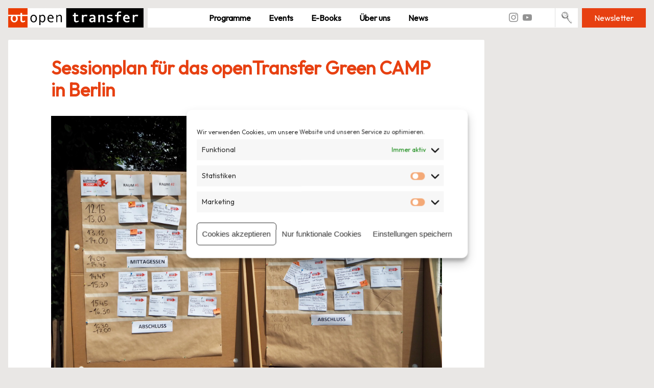

--- FILE ---
content_type: application/x-javascript
request_url: https://opentransfer.de/wp-includes/js/media-views.min.js?ver=6.8.3
body_size: 26501
content:
/*! This file is auto-generated */
(()=>{var i={1:e=>{var t=wp.media.view.MenuItem,i=wp.media.view.PriorityList,t=i.extend({tagName:"div",className:"media-menu",property:"state",ItemView:t,region:"menu",attributes:{role:"tablist","aria-orientation":"horizontal"},initialize:function(){this._views={},this.set(_.extend({},this._views,this.options.views),{silent:!0}),delete this.options.views,this.options.silent||this.render(),this.focusManager=new wp.media.view.FocusManager({el:this.el,mode:"tabsNavigation"}),this.isVisible=!0},toView:function(e,t){return(e=e||{})[this.property]=e[this.property]||t,new this.ItemView(e).render()},ready:function(){i.prototype.ready.apply(this,arguments),this.visibility(),this.focusManager.setupAriaTabs()},set:function(){i.prototype.set.apply(this,arguments),this.visibility()},unset:function(){i.prototype.unset.apply(this,arguments),this.visibility()},visibility:function(){var e=this.region,t=this.controller[e].get(),i=this.views.get(),i=!i||i.length<2;this===t&&(this.isVisible=!i,this.controller.$el.toggleClass("hide-"+e,i))},select:function(e){e=this.get(e);e&&(this.deselect(),e.$el.addClass("active"),this.focusManager.setupAriaTabs())},deselect:function(){this.$el.children().removeClass("active")},hide:function(e){e=this.get(e);e&&e.$el.addClass("hidden")},show:function(e){e=this.get(e);e&&e.$el.removeClass("hidden")}});e.exports=t},168:e=>{var t=Backbone.$,i=wp.media.View.extend({tagName:"div",className:"button-group button-large media-button-group",initialize:function(){this.buttons=_.map(this.options.buttons||[],function(e){return e instanceof Backbone.View?e:new wp.media.view.Button(e).render()}),delete this.options.buttons,this.options.classes&&this.$el.addClass(this.options.classes)},render:function(){return this.$el.html(t(_.pluck(this.buttons,"el")).detach()),this}});e.exports=i},170:e=>{var t=wp.media.View.extend({tagName:function(){return this.options.level||"h1"},className:"media-views-heading",initialize:function(){this.options.className&&this.$el.addClass(this.options.className),this.text=this.options.text},render:function(){return this.$el.html(this.text),this}});e.exports=t},397:e=>{var t=wp.media.view.Toolbar.Select,i=wp.media.view.l10n,s=t.extend({initialize:function(){_.defaults(this.options,{text:i.insertIntoPost,requires:!1}),t.prototype.initialize.apply(this,arguments)},refresh:function(){var e=this.controller.state().props.get("url");this.get("select").model.set("disabled",!e||"http://"===e),t.prototype.refresh.apply(this,arguments)}});e.exports=s},443:e=>{var t=wp.media.view,i=t.Cropper.extend({className:"crop-content site-icon",ready:function(){t.Cropper.prototype.ready.apply(this,arguments),this.$(".crop-image").on("load",_.bind(this.addSidebar,this))},addSidebar:function(){this.sidebar=new wp.media.view.Sidebar({controller:this.controller}),this.sidebar.set("preview",new wp.media.view.SiteIconPreview({controller:this.controller,attachment:this.options.attachment})),this.controller.cropperView.views.add(this.sidebar)}});e.exports=i},455:e=>{var t=wp.media.view.MediaFrame,i=wp.media.view.l10n,s=t.extend({initialize:function(){t.prototype.initialize.apply(this,arguments),_.defaults(this.options,{selection:[],library:{},multiple:!1,state:"library"}),this.createSelection(),this.createStates(),this.bindHandlers()},createSelection:function(){var e=this.options.selection;e instanceof wp.media.model.Selection||(this.options.selection=new wp.media.model.Selection(e,{multiple:this.options.multiple})),this._selection={attachments:new wp.media.model.Attachments,difference:[]}},editImageContent:function(){var e=this.state().get("image"),e=new wp.media.view.EditImage({model:e,controller:this}).render();this.content.set(e),e.loadEditor()},createStates:function(){var e=this.options;this.options.states||this.states.add([new wp.media.controller.Library({library:wp.media.query(e.library),multiple:e.multiple,title:e.title,priority:20}),new wp.media.controller.EditImage({model:e.editImage})])},bindHandlers:function(){this.on("router:create:browse",this.createRouter,this),this.on("router:render:browse",this.browseRouter,this),this.on("content:create:browse",this.browseContent,this),this.on("content:render:upload",this.uploadContent,this),this.on("toolbar:create:select",this.createSelectToolbar,this),this.on("content:render:edit-image",this.editImageContent,this)},browseRouter:function(e){e.set({upload:{text:i.uploadFilesTitle,priority:20},browse:{text:i.mediaLibraryTitle,priority:40}})},browseContent:function(e){var t=this.state();this.$el.removeClass("hide-toolbar"),e.view=new wp.media.view.AttachmentsBrowser({controller:this,collection:t.get("library"),selection:t.get("selection"),model:t,sortable:t.get("sortable"),search:t.get("searchable"),filters:t.get("filterable"),date:t.get("date"),display:t.has("display")?t.get("display"):t.get("displaySettings"),dragInfo:t.get("dragInfo"),idealColumnWidth:t.get("idealColumnWidth"),suggestedWidth:t.get("suggestedWidth"),suggestedHeight:t.get("suggestedHeight"),AttachmentView:t.get("AttachmentView")})},uploadContent:function(){this.$el.removeClass("hide-toolbar"),this.content.set(new wp.media.view.UploaderInline({controller:this}))},createSelectToolbar:function(e,t){(t=t||this.options.button||{}).controller=this,e.view=new wp.media.view.Toolbar.Select(t)}});e.exports=s},472:e=>{var t=wp.media.view.l10n,i=window.getUserSetting,s=window.setUserSetting,t=wp.media.controller.State.extend({defaults:{id:"library",title:t.mediaLibraryTitle,multiple:!1,content:"upload",menu:"default",router:"browse",toolbar:"select",searchable:!0,filterable:!1,sortable:!0,autoSelect:!0,describe:!1,contentUserSetting:!0,syncSelection:!0},initialize:function(){var e=this.get("selection");this.get("library")||this.set("library",wp.media.query()),e instanceof wp.media.model.Selection||((e=e)||(e=this.get("library").props.toJSON(),e=_.omit(e,"orderby","query")),this.set("selection",new wp.media.model.Selection(null,{multiple:this.get("multiple"),props:e}))),this.resetDisplays()},activate:function(){this.syncSelection(),wp.Uploader.queue.on("add",this.uploading,this),this.get("selection").on("add remove reset",this.refreshContent,this),this.get("router")&&this.get("contentUserSetting")&&(this.frame.on("content:activate",this.saveContentMode,this),this.set("content",i("libraryContent",this.get("content"))))},deactivate:function(){this.recordSelection(),this.frame.off("content:activate",this.saveContentMode,this),this.get("selection").off(null,null,this),wp.Uploader.queue.off(null,null,this)},reset:function(){this.get("selection").reset(),this.resetDisplays(),this.refreshContent()},resetDisplays:function(){var e=wp.media.view.settings.defaultProps;this._displays=[],this._defaultDisplaySettings={align:i("align",e.align)||"none",size:i("imgsize",e.size)||"medium",link:i("urlbutton",e.link)||"none"}},display:function(e){var t=this._displays;return t[e.cid]||(t[e.cid]=new Backbone.Model(this.defaultDisplaySettings(e))),t[e.cid]},defaultDisplaySettings:function(e){var t=_.clone(this._defaultDisplaySettings);return t.canEmbed=this.canEmbed(e),t.canEmbed?t.link="embed":this.isImageAttachment(e)||"none"!==t.link||(t.link="file"),t},isImageAttachment:function(e){return e.get("uploading")?/\.(jpe?g|png|gif|webp|avif|heic|heif)$/i.test(e.get("filename")):"image"===e.get("type")},canEmbed:function(e){if(!e.get("uploading")){var t=e.get("type");if("audio"!==t&&"video"!==t)return!1}return _.contains(wp.media.view.settings.embedExts,e.get("filename").split(".").pop())},refreshContent:function(){var e=this.get("selection"),t=this.frame,i=t.router.get(),t=t.content.mode();this.active&&!e.length&&i&&!i.get(t)&&this.frame.content.render(this.get("content"))},uploading:function(e){"upload"===this.frame.content.mode()&&this.frame.content.mode("browse"),this.get("autoSelect")&&(this.get("selection").add(e),this.frame.trigger("library:selection:add"))},saveContentMode:function(){var e,t;"browse"===this.get("router")&&(e=this.frame.content.mode(),t=this.frame.router.get())&&t.get(e)&&s("libraryContent",e)}});_.extend(t.prototype,wp.media.selectionSync),e.exports=t},705:e=>{var t=wp.media.controller.State,i=wp.media.controller.Library,s=wp.media.view.l10n,s=t.extend({defaults:_.defaults({id:"image-details",title:s.imageDetailsTitle,content:"image-details",menu:!1,router:!1,toolbar:"image-details",editing:!1,priority:60},i.prototype.defaults),initialize:function(e){this.image=e.image,t.prototype.initialize.apply(this,arguments)},activate:function(){this.frame.modal.$el.addClass("image-details")}});e.exports=s},718:e=>{var o=jQuery,t=wp.media.View.extend({events:{keydown:"focusManagementMode"},initialize:function(e){this.mode=e.mode||"constrainTabbing",this.tabsAutomaticActivation=e.tabsAutomaticActivation||!1},focusManagementMode:function(e){"constrainTabbing"===this.mode&&this.constrainTabbing(e),"tabsNavigation"===this.mode&&this.tabsNavigation(e)},getTabbables:function(){return this.$(":tabbable").not('.moxie-shim input[type="file"]')},focus:function(){this.$(".media-modal").trigger("focus")},constrainTabbing:function(e){var t;if(9===e.keyCode)return(t=this.getTabbables()).last()[0]!==e.target||e.shiftKey?t.first()[0]===e.target&&e.shiftKey?(t.last().focus(),!1):void 0:(t.first().focus(),!1)},setAriaHiddenOnBodyChildren:function(t){var e,i=this;this.isBodyAriaHidden||(e=document.body.children,_.each(e,function(e){e!==t[0]&&i.elementShouldBeHidden(e)&&(e.setAttribute("aria-hidden","true"),i.ariaHiddenElements.push(e))}),this.isBodyAriaHidden=!0)},removeAriaHiddenFromBodyChildren:function(){_.each(this.ariaHiddenElements,function(e){e.removeAttribute("aria-hidden")}),this.ariaHiddenElements=[],this.isBodyAriaHidden=!1},elementShouldBeHidden:function(e){var t=e.getAttribute("role");return!("SCRIPT"===e.tagName||e.hasAttribute("aria-hidden")||e.hasAttribute("aria-live")||-1!==["alert","status","log","marquee","timer"].indexOf(t))},isBodyAriaHidden:!1,ariaHiddenElements:[],tabs:o(),setupAriaTabs:function(){this.tabs=this.$('[role="tab"]'),this.tabs.attr({"aria-selected":"false",tabIndex:"-1"}),this.tabs.filter(".active").removeAttr("tabindex").attr("aria-selected","true")},tabsNavigation:function(e){var t="horizontal";-1===[32,35,36,37,38,39,40].indexOf(e.which)||"horizontal"===(t="vertical"===this.$el.attr("aria-orientation")?"vertical":t)&&-1!==[38,40].indexOf(e.which)||"vertical"===t&&-1!==[37,39].indexOf(e.which)||this.switchTabs(e,this.tabs)},switchTabs:function(e){var t,i=e.which,s=this.tabs.index(o(e.target));switch(i){case 32:this.activateTab(this.tabs[s]);break;case 35:e.preventDefault(),this.activateTab(this.tabs[this.tabs.length-1]);break;case 36:e.preventDefault(),this.activateTab(this.tabs[0]);break;case 37:case 38:e.preventDefault(),t=s-1<0?this.tabs.length-1:s-1,this.activateTab(this.tabs[t]);break;case 39:case 40:e.preventDefault(),t=s+1===this.tabs.length?0:s+1,this.activateTab(this.tabs[t])}},activateTab:function(e){e&&(e.focus(),this.tabsAutomaticActivation?(e.removeAttribute("tabindex"),e.setAttribute("aria-selected","true"),e.click()):o(e).on("click",function(){e.removeAttribute("tabindex"),e.setAttribute("aria-selected","true")}))}});e.exports=t},846:e=>{var t=wp.media.View.extend({tagName:"button",className:"media-button",attributes:{type:"button"},events:{click:"click"},defaults:{text:"",style:"",size:"large",disabled:!1},initialize:function(){this.model=new Backbone.Model(this.defaults),_.each(this.defaults,function(e,t){var i=this.options[t];_.isUndefined(i)||(this.model.set(t,i),delete this.options[t])},this),this.listenTo(this.model,"change",this.render)},render:function(){var e=["button",this.className],t=this.model.toJSON();return t.style&&e.push("button-"+t.style),t.size&&e.push("button-"+t.size),e=_.uniq(e.concat(this.options.classes)),this.el.className=e.join(" "),this.$el.attr("disabled",t.disabled),this.$el.text(this.model.get("text")),this},click:function(e){"#"===this.attributes.href&&e.preventDefault(),this.options.click&&!this.model.get("disabled")&&this.options.click.apply(this,arguments)}});e.exports=t},1061:e=>{var t=wp.media.View.extend({initialize:function(){_.defaults(this.options,{mode:["select"]}),this._createRegions(),this._createStates(),this._createModes()},_createRegions:function(){this.regions=this.regions?this.regions.slice():[],_.each(this.regions,function(e){this[e]=new wp.media.controller.Region({view:this,id:e,selector:".media-frame-"+e})},this)},_createStates:function(){this.states=new Backbone.Collection(null,{model:wp.media.controller.State}),this.states.on("add",function(e){e.frame=this,e.trigger("ready")},this),this.options.states&&this.states.add(this.options.states)},_createModes:function(){this.activeModes=new Backbone.Collection,this.activeModes.on("add remove reset",_.bind(this.triggerModeEvents,this)),_.each(this.options.mode,function(e){this.activateMode(e)},this)},reset:function(){return this.states.invoke("trigger","reset"),this},triggerModeEvents:function(e,t,i){var s,o={add:"activate",remove:"deactivate"};_.each(i,function(e,t){e&&(s=t)}),_.has(o,s)&&(i=e.get("id")+":"+o[s],this.trigger(i))},activateMode:function(e){if(!this.isModeActive(e))return this.activeModes.add([{id:e}]),this.$el.addClass("mode-"+e),this},deactivateMode:function(e){return this.isModeActive(e)&&(this.activeModes.remove(this.activeModes.where({id:e})),this.$el.removeClass("mode-"+e),this.trigger(e+":deactivate")),this},isModeActive:function(e){return Boolean(this.activeModes.where({id:e}).length)}});_.extend(t.prototype,wp.media.controller.StateMachine.prototype),e.exports=t},1169:e=>{var s=wp.media.model.Attachment,t=wp.media.controller.Library,i=wp.media.view.l10n,i=t.extend({defaults:_.defaults({id:"featured-image",title:i.setFeaturedImageTitle,multiple:!1,filterable:"uploaded",toolbar:"featured-image",priority:60,syncSelection:!0},t.prototype.defaults),initialize:function(){var e,o;this.get("library")||this.set("library",wp.media.query({type:"image"})),t.prototype.initialize.apply(this,arguments),e=this.get("library"),o=e.comparator,e.comparator=function(e,t){var i=!!this.mirroring.get(e.cid),s=!!this.mirroring.get(t.cid);return!i&&s?-1:i&&!s?1:o.apply(this,arguments)},e.observe(this.get("selection"))},activate:function(){this.frame.on("open",this.updateSelection,this),t.prototype.activate.apply(this,arguments)},deactivate:function(){this.frame.off("open",this.updateSelection,this),t.prototype.deactivate.apply(this,arguments)},updateSelection:function(){var e,t=this.get("selection"),i=wp.media.view.settings.post.featuredImageId;""!==i&&-1!==i&&(e=s.get(i)).fetch(),t.reset(e?[e]:[])}});e.exports=i},1368:e=>{var o=wp.media.view.l10n,t=wp.media.view.AttachmentFilters.extend({createFilters:function(){var e,t=this.model.get("type"),i=wp.media.view.settings.mimeTypes,s=window.userSettings?parseInt(window.userSettings.uid,10):0;i&&t&&(e=i[t]),this.filters={all:{text:e||o.allMediaItems,props:{uploadedTo:null,orderby:"date",order:"DESC",author:null},priority:10},uploaded:{text:o.uploadedToThisPost,props:{uploadedTo:wp.media.view.settings.post.id,orderby:"menuOrder",order:"ASC",author:null},priority:20},unattached:{text:o.unattached,props:{uploadedTo:0,orderby:"menuOrder",order:"ASC",author:null},priority:50}},s&&(this.filters.mine={text:o.mine,props:{orderby:"date",order:"DESC",author:s},priority:50})}});e.exports=t},1753:e=>{var t=wp.media.View,i=t.extend({tagName:"div",className:"uploader-inline",template:wp.template("uploader-inline"),events:{"click .close":"hide"},initialize:function(){_.defaults(this.options,{message:"",status:!0,canClose:!1}),!this.options.$browser&&this.controller.uploader&&(this.options.$browser=this.controller.uploader.$browser),_.isUndefined(this.options.postId)&&(this.options.postId=wp.media.view.settings.post.id),this.options.status&&this.views.set(".upload-inline-status",new wp.media.view.UploaderStatus({controller:this.controller}))},prepare:function(){var e=this.controller.state().get("suggestedWidth"),t=this.controller.state().get("suggestedHeight"),i={};return i.message=this.options.message,i.canClose=this.options.canClose,e&&t&&(i.suggestedWidth=e,i.suggestedHeight=t),i},dispose:function(){return this.disposing?t.prototype.dispose.apply(this,arguments):(this.disposing=!0,this.remove())},remove:function(){var e=t.prototype.remove.apply(this,arguments);return _.defer(_.bind(this.refresh,this)),e},refresh:function(){var e=this.controller.uploader;e&&e.refresh()},ready:function(){var e,t=this.options.$browser;if(this.controller.uploader){if((e=this.$(".browser"))[0]===t[0])return;t.detach().text(e.text()),t[0].className=e[0].className,t[0].setAttribute("aria-labelledby",t[0].id+" "+e[0].getAttribute("aria-labelledby")),e.replaceWith(t.show())}return this.refresh(),this},show:function(){this.$el.removeClass("hidden"),this.controller.$uploaderToggler&&this.controller.$uploaderToggler.length&&this.controller.$uploaderToggler.attr("aria-expanded","true")},hide:function(){this.$el.addClass("hidden"),this.controller.$uploaderToggler&&this.controller.$uploaderToggler.length&&this.controller.$uploaderToggler.attr("aria-expanded","false").trigger("focus")}});e.exports=i},1915:e=>{var t=wp.media.View,s=Backbone.$,i=t.extend({events:{"click button":"updateHandler","change input":"updateHandler","change select":"updateHandler","change textarea":"updateHandler"},initialize:function(){this.model=this.model||new Backbone.Model,this.listenTo(this.model,"change",this.updateChanges)},prepare:function(){return _.defaults({model:this.model.toJSON()},this.options)},render:function(){return t.prototype.render.apply(this,arguments),_(this.model.attributes).chain().keys().each(this.update,this),this},update:function(e){var t,i=this.model.get(e),s=this.$('[data-setting="'+e+'"]');s.length&&(s.is("select")?(t=s.find('[value="'+i+'"]')).length?(s.find("option").prop("selected",!1),t.prop("selected",!0)):this.model.set(e,s.find(":selected").val()):s.hasClass("button-group")?s.find("button").removeClass("active").attr("aria-pressed","false").filter('[value="'+i+'"]').addClass("active").attr("aria-pressed","true"):s.is('input[type="text"], textarea')?s.is(":focus")||s.val(i):s.is('input[type="checkbox"]')&&s.prop("checked",!!i&&"false"!==i))},updateHandler:function(e){var t=s(e.target).closest("[data-setting]"),i=e.target.value;e.preventDefault(),t.length&&(t.is('input[type="checkbox"]')&&(i=t[0].checked),this.model.set(t.data("setting"),i),e=t.data("userSetting"))&&window.setUserSetting(e,i)},updateChanges:function(e){e.hasChanged()&&_(e.changed).chain().keys().each(this.update,this)}});e.exports=i},1982:e=>{var t=wp.media.View.extend({className:"media-iframe",render:function(){return this.views.detach(),this.$el.html('<iframe src="'+this.controller.state().get("src")+'" />'),this.views.render(),this}});e.exports=t},1992:e=>{var t=wp.media.view.PriorityList.extend({className:"media-sidebar"});e.exports=t},2038:e=>{var t=wp.media.controller.Library,i=wp.media.view.l10n,s=t.extend({defaults:{id:"gallery-edit",title:i.editGalleryTitle,multiple:!1,searchable:!1,sortable:!0,date:!1,display:!1,content:"browse",toolbar:"gallery-edit",describe:!0,displaySettings:!0,dragInfo:!0,idealColumnWidth:170,editing:!1,priority:60,syncSelection:!1},initialize:function(){this.get("library")||this.set("library",new wp.media.model.Selection),this.get("AttachmentView")||this.set("AttachmentView",wp.media.view.Attachment.EditLibrary),t.prototype.initialize.apply(this,arguments)},activate:function(){this.get("library").props.set("type","image"),this.get("library").observe(wp.Uploader.queue),this.frame.on("content:render:browse",this.gallerySettings,this),t.prototype.activate.apply(this,arguments)},deactivate:function(){this.get("library").unobserve(wp.Uploader.queue),this.frame.off("content:render:browse",this.gallerySettings,this),t.prototype.deactivate.apply(this,arguments)},gallerySettings:function(e){var t;this.get("displaySettings")&&(t=this.get("library"))&&e&&(t.gallery=t.gallery||new Backbone.Model,e.sidebar.set({gallery:new wp.media.view.Settings.Gallery({controller:this,model:t.gallery,priority:40})}),e.toolbar.set("reverse",{text:i.reverseOrder,priority:80,click:function(){t.reset(t.toArray().reverse())}}))}});e.exports=s},2102:e=>{var t=wp.media.View.extend({tagName:"input",className:"search",id:"media-search-input",attributes:{type:"search"},events:{input:"search"},render:function(){return this.el.value=this.model.escape("search"),this},search:_.debounce(function(e){e=e.target.value.trim();e&&1<e.length?this.model.set("search",e):this.model.unset("search")},500)});e.exports=t},2275:e=>{var i=wp.media.controller.Library,t=wp.media.view.l10n,t=i.extend({defaults:_.defaults({id:"replace-image",title:t.replaceImageTitle,multiple:!1,filterable:"uploaded",toolbar:"replace",menu:!1,priority:60,syncSelection:!0},i.prototype.defaults),initialize:function(e){var t,o;this.image=e.image,this.get("library")||this.set("library",wp.media.query({type:"image"})),i.prototype.initialize.apply(this,arguments),t=this.get("library"),o=t.comparator,t.comparator=function(e,t){var i=!!this.mirroring.get(e.cid),s=!!this.mirroring.get(t.cid);return!i&&s?-1:i&&!s?1:o.apply(this,arguments)},t.observe(this.get("selection"))},activate:function(){this.frame.on("content:render:browse",this.updateSelection,this),i.prototype.activate.apply(this,arguments)},deactivate:function(){this.frame.off("content:render:browse",this.updateSelection,this),i.prototype.deactivate.apply(this,arguments)},updateSelection:function(){var e=this.get("selection"),t=this.image.attachment;e.reset(t?[t]:[])}});e.exports=t},2356:e=>{var t=wp.media.view.Settings.extend({className:"collection-settings playlist-settings",template:wp.template("playlist-settings")});e.exports=t},2395:e=>{var t=wp.media.view.Settings.AttachmentDisplay,i=t.extend({className:"embed-media-settings",template:wp.template("embed-image-settings"),initialize:function(){t.prototype.initialize.apply(this,arguments),this.listenTo(this.model,"change:url",this.updateImage)},updateImage:function(){this.$("img").attr("src",this.model.get("url"))}});e.exports=i},2621:e=>{var i=jQuery,t=wp.media.View.extend({tagName:"div",template:wp.template("media-modal"),events:{"click .media-modal-backdrop, .media-modal-close":"escapeHandler",keydown:"keydown"},clickedOpenerEl:null,initialize:function(){_.defaults(this.options,{container:document.body,title:"",propagate:!0,hasCloseButton:!0}),this.focusManager=new wp.media.view.FocusManager({el:this.el})},prepare:function(){return{title:this.options.title,hasCloseButton:this.options.hasCloseButton}},attach:function(){return this.views.attached?this:(this.views.rendered||this.render(),this.$el.appendTo(this.options.container),this.views.attached=!0,this.views.ready(),this.propagate("attach"))},detach:function(){return this.$el.is(":visible")&&this.close(),this.$el.detach(),this.views.attached=!1,this.propagate("detach")},open:function(){var e,t=this.$el;return t.is(":visible")?this:(this.clickedOpenerEl=document.activeElement,this.views.attached||this.attach(),i("body").addClass("modal-open"),t.show(),"ontouchend"in document&&(e=window.tinymce&&window.tinymce.activeEditor)&&!e.isHidden()&&e.iframeElement&&(e.iframeElement.focus(),e.iframeElement.blur(),setTimeout(function(){e.iframeElement.blur()},100)),this.$(".media-modal").trigger("focus"),this.focusManager.setAriaHiddenOnBodyChildren(t),this.propagate("open"))},close:function(e){return this.views.attached&&this.$el.is(":visible")&&(i(".mejs-pause button").trigger("click"),i("body").removeClass("modal-open"),this.$el.hide(),this.focusManager.removeAriaHiddenFromBodyChildren(),null!==this.clickedOpenerEl?this.clickedOpenerEl.focus():i("#wpbody-content").attr("tabindex","-1").trigger("focus"),this.propagate("close"),e)&&e.escape&&this.propagate("escape"),this},escape:function(){return this.close({escape:!0})},escapeHandler:function(e){e.preventDefault(),this.escape()},selectHandler:function(e){var t=this.controller.state().get("selection");t.length<=0||("insert"===this.controller.options.state?this.controller.trigger("insert",t):(this.controller.trigger("select",t),e.preventDefault(),this.escape()))},content:function(e){return this.views.set(".media-modal-content",e),this},propagate:function(e){return this.trigger(e),this.options.propagate&&this.controller.trigger(e),this},keydown:function(e){27===e.which&&this.$el.is(":visible")&&(this.escape(),e.stopImmediatePropagation()),13!==e.which&&10!==e.which||!e.metaKey&&!e.ctrlKey||(this.selectHandler(e),e.stopImmediatePropagation())}});e.exports=t},2650:e=>{var t=wp.media.view.Settings.AttachmentDisplay,o=jQuery,i=t.extend({className:"image-details",template:wp.template("image-details"),events:_.defaults(t.prototype.events,{"click .edit-attachment":"editAttachment","click .replace-attachment":"replaceAttachment","click .advanced-toggle":"onToggleAdvanced",'change [data-setting="customWidth"]':"onCustomSize",'change [data-setting="customHeight"]':"onCustomSize",'keyup [data-setting="customWidth"]':"onCustomSize",'keyup [data-setting="customHeight"]':"onCustomSize"}),initialize:function(){this.options.attachment=this.model.attachment,this.listenTo(this.model,"change:url",this.updateUrl),this.listenTo(this.model,"change:link",this.toggleLinkSettings),this.listenTo(this.model,"change:size",this.toggleCustomSize),t.prototype.initialize.apply(this,arguments)},prepare:function(){var e=!1;return this.model.attachment&&(e=this.model.attachment.toJSON()),_.defaults({model:this.model.toJSON(),attachment:e},this.options)},render:function(){var e=arguments;return this.model.attachment&&"pending"===this.model.dfd.state()?this.model.dfd.done(_.bind(function(){t.prototype.render.apply(this,e),this.postRender()},this)).fail(_.bind(function(){this.model.attachment=!1,t.prototype.render.apply(this,e),this.postRender()},this)):(t.prototype.render.apply(this,arguments),this.postRender()),this},postRender:function(){setTimeout(_.bind(this.scrollToTop,this),10),this.toggleLinkSettings(),"show"===window.getUserSetting("advImgDetails")&&this.toggleAdvanced(!0),this.trigger("post-render")},scrollToTop:function(){this.$(".embed-media-settings").scrollTop(0)},updateUrl:function(){this.$(".image img").attr("src",this.model.get("url")),this.$(".url").val(this.model.get("url"))},toggleLinkSettings:function(){"none"===this.model.get("link")?this.$(".link-settings").addClass("hidden"):this.$(".link-settings").removeClass("hidden")},toggleCustomSize:function(){"custom"!==this.model.get("size")?this.$(".custom-size").addClass("hidden"):this.$(".custom-size").removeClass("hidden")},onCustomSize:function(e){var t,i=o(e.target).data("setting"),s=o(e.target).val();!/^\d+/.test(s)||parseInt(s,10)<1?e.preventDefault():("customWidth"===i?(t=Math.round(1/this.model.get("aspectRatio")*s),this.model.set("customHeight",t,{silent:!0}),this.$('[data-setting="customHeight"]')):(t=Math.round(this.model.get("aspectRatio")*s),this.model.set("customWidth",t,{silent:!0}),this.$('[data-setting="customWidth"]'))).val(t)},onToggleAdvanced:function(e){e.preventDefault(),this.toggleAdvanced()},toggleAdvanced:function(e){var t=this.$el.find(".advanced-section"),e=t.hasClass("advanced-visible")||!1===e?(t.removeClass("advanced-visible"),t.find(".advanced-settings").addClass("hidden"),"hide"):(t.addClass("advanced-visible"),t.find(".advanced-settings").removeClass("hidden"),"show");window.setUserSetting("advImgDetails",e)},editAttachment:function(e){var t=this.controller.states.get("edit-image");window.imageEdit&&t&&(e.preventDefault(),t.set("image",this.model.attachment),this.controller.setState("edit-image"))},replaceAttachment:function(e){e.preventDefault(),this.controller.setState("replace-image")}});e.exports=i},2836:e=>{var t=wp.media.view.Frame,i=wp.media.view.l10n,o=jQuery,s=t.extend({className:"media-frame",template:wp.template("media-frame"),regions:["menu","title","content","toolbar","router"],events:{"click .media-frame-menu-toggle":"toggleMenu"},initialize:function(){t.prototype.initialize.apply(this,arguments),_.defaults(this.options,{title:i.mediaFrameDefaultTitle,modal:!0,uploader:!0}),this.$el.addClass("wp-core-ui"),this.options.modal&&(this.modal=new wp.media.view.Modal({controller:this,title:this.options.title}),this.modal.content(this)),!wp.Uploader.limitExceeded&&wp.Uploader.browser.supported||(this.options.uploader=!1),this.options.uploader&&(this.uploader=new wp.media.view.UploaderWindow({controller:this,uploader:{dropzone:(this.modal||this).$el,container:this.$el}}),this.views.set(".media-frame-uploader",this.uploader)),this.on("attach",_.bind(this.views.ready,this.views),this),this.on("title:create:default",this.createTitle,this),this.title.mode("default"),this.on("menu:create:default",this.createMenu,this),this.on("open",this.setMenuTabPanelAriaAttributes,this),this.on("open",this.setRouterTabPanelAriaAttributes,this),this.on("content:render",this.setMenuTabPanelAriaAttributes,this),this.on("content:render",this.setRouterTabPanelAriaAttributes,this)},setMenuTabPanelAriaAttributes:function(){var e=this.state().get("id"),t=this.$el.find(".media-frame-tab-panel");t.removeAttr("role aria-labelledby tabindex"),this.state().get("menu")&&this.menuView&&this.menuView.isVisible&&t.attr({role:"tabpanel","aria-labelledby":"menu-item-"+e,tabIndex:"0"})},setRouterTabPanelAriaAttributes:function(){var e,t=this.$el.find(".media-frame-content");t.removeAttr("role aria-labelledby tabindex"),this.state().get("router")&&this.routerView&&this.routerView.isVisible&&this.content._mode&&(e="menu-item-"+this.content._mode,t.attr({role:"tabpanel","aria-labelledby":e,tabIndex:"0"}))},render:function(){return!this.state()&&this.options.state&&this.setState(this.options.state),t.prototype.render.apply(this,arguments)},createTitle:function(e){e.view=new wp.media.View({controller:this,tagName:"h1"})},createMenu:function(e){e.view=new wp.media.view.Menu({controller:this,attributes:{role:"tablist","aria-orientation":"vertical"}}),this.menuView=e.view},toggleMenu:function(e){var t=this.$el.find(".media-menu");t.toggleClass("visible"),o(e.target).attr("aria-expanded",t.hasClass("visible"))},createToolbar:function(e){e.view=new wp.media.view.Toolbar({controller:this})},createRouter:function(e){e.view=new wp.media.view.Router({controller:this,attributes:{role:"tablist","aria-orientation":"horizontal"}}),this.routerView=e.view},createIframeStates:function(i){var e=wp.media.view.settings,t=e.tabs,s=e.tabUrl;t&&s&&((e=o("#post_ID")).length&&(s+="&post_id="+e.val()),_.each(t,function(e,t){this.state("iframe:"+t).set(_.defaults({tab:t,src:s+"&tab="+t,title:e,content:"iframe",menu:"default"},i))},this),this.on("content:create:iframe",this.iframeContent,this),this.on("content:deactivate:iframe",this.iframeContentCleanup,this),this.on("menu:render:default",this.iframeMenu,this),this.on("open",this.hijackThickbox,this),this.on("close",this.restoreThickbox,this))},iframeContent:function(e){this.$el.addClass("hide-toolbar"),e.view=new wp.media.view.Iframe({controller:this})},iframeContentCleanup:function(){this.$el.removeClass("hide-toolbar")},iframeMenu:function(e){var i={};e&&(_.each(wp.media.view.settings.tabs,function(e,t){i["iframe:"+t]={text:this.state("iframe:"+t).get("title"),priority:200}},this),e.set(i))},hijackThickbox:function(){var e=this;window.tb_remove&&!this._tb_remove&&(this._tb_remove=window.tb_remove,window.tb_remove=function(){e.close(),e.reset(),e.setState(e.options.state),e._tb_remove.call(window)})},restoreThickbox:function(){this._tb_remove&&(window.tb_remove=this._tb_remove,delete this._tb_remove)}});_.each(["open","close","attach","detach","escape"],function(e){s.prototype[e]=function(){return this.modal&&this.modal[e].apply(this.modal,arguments),this}}),e.exports=s},2982:e=>{var t=wp.media.View,i=t.extend({tagName:"form",className:"compat-item",events:{submit:"preventDefault","change input":"save","change select":"save","change textarea":"save"},initialize:function(){this.listenTo(this.model,"add",this.render)},dispose:function(){return this.$(":focus").length&&this.save(),t.prototype.dispose.apply(this,arguments)},render:function(){var e=this.model.get("compat");if(e&&e.item)return this.views.detach(),this.$el.html(e.item),this.views.render(),this},preventDefault:function(e){e.preventDefault()},save:function(e){var t={};e&&e.preventDefault(),_.each(this.$el.serializeArray(),function(e){t[e.name]=e.value}),this.controller.trigger("attachment:compat:waiting",["waiting"]),this.model.saveCompat(t).always(_.bind(this.postSave,this))},postSave:function(){this.controller.trigger("attachment:compat:ready",["ready"])}});e.exports=i},3443:e=>{var t=wp.media.view.Attachment.extend({buttons:{check:!0}});e.exports=t},3479:e=>{var t=wp.media.view.Attachments,i=t.extend({events:{},initialize:function(){return _.defaults(this.options,{sortable:!1,resize:!1,AttachmentView:wp.media.view.Attachment.Selection}),t.prototype.initialize.apply(this,arguments)}});e.exports=i},3674:e=>{var t=wp.media.View,i=wp.media.view.l10n,s=jQuery,o=t.extend({tagName:"div",className:"uploader-editor",template:wp.template("uploader-editor"),localDrag:!1,overContainer:!1,overDropzone:!1,draggingFile:null,initialize:function(){return this.initialized=!1,window.tinyMCEPreInit&&window.tinyMCEPreInit.dragDropUpload&&this.browserSupport()&&(this.$document=s(document),this.dropzones=[],this.files=[],this.$document.on("drop",".uploader-editor",_.bind(this.drop,this)),this.$document.on("dragover",".uploader-editor",_.bind(this.dropzoneDragover,this)),this.$document.on("dragleave",".uploader-editor",_.bind(this.dropzoneDragleave,this)),this.$document.on("click",".uploader-editor",_.bind(this.click,this)),this.$document.on("dragover",_.bind(this.containerDragover,this)),this.$document.on("dragleave",_.bind(this.containerDragleave,this)),this.$document.on("dragstart dragend drop",_.bind(function(e){this.localDrag="dragstart"===e.type,"drop"===e.type&&this.containerDragleave()},this)),this.initialized=!0),this},browserSupport:function(){var e=document.createElement("div");return("draggable"in e||"ondragstart"in e&&"ondrop"in e)&&!!(window.File&&window.FileList&&window.FileReader)},isDraggingFile:function(e){if(null===this.draggingFile){if(_.isUndefined(e.originalEvent)||_.isUndefined(e.originalEvent.dataTransfer))return!1;this.draggingFile=-1<_.indexOf(e.originalEvent.dataTransfer.types,"Files")&&-1===_.indexOf(e.originalEvent.dataTransfer.types,"text/plain")}return this.draggingFile},refresh:function(e){for(var t in this.dropzones)this.dropzones[t].toggle(this.overContainer||this.overDropzone);return _.isUndefined(e)||s(e.target).closest(".uploader-editor").toggleClass("droppable",this.overDropzone),this.overContainer||this.overDropzone||(this.draggingFile=null),this},render:function(){return this.initialized&&(t.prototype.render.apply(this,arguments),s(".wp-editor-wrap").each(_.bind(this.attach,this))),this},attach:function(e,t){var i=this.$el.clone();return this.dropzones.push(i),s(t).append(i),this},drop:function(e){if(this.containerDragleave(e),this.dropzoneDragleave(e),this.files=e.originalEvent.dataTransfer.files,!(this.files.length<1))return 0<(e=s(e.target).parents(".wp-editor-wrap")).length&&e[0].id&&(window.wpActiveEditor=e[0].id.slice(3,-5)),this.workflow?(this.workflow.state().reset(),this.addFiles.apply(this),this.workflow.open()):(this.workflow=wp.media.editor.open(window.wpActiveEditor,{frame:"post",state:"insert",title:i.addMedia,multiple:!0}),(e=this.workflow.uploader).uploader&&e.uploader.ready?this.addFiles.apply(this):this.workflow.on("uploader:ready",this.addFiles,this)),!1},addFiles:function(){return this.files.length&&(this.workflow.uploader.uploader.uploader.addFile(_.toArray(this.files)),this.files=[]),this},containerDragover:function(e){!this.localDrag&&this.isDraggingFile(e)&&(this.overContainer=!0,this.refresh())},containerDragleave:function(){this.overContainer=!1,_.delay(_.bind(this.refresh,this),50)},dropzoneDragover:function(e){if(!this.localDrag&&this.isDraggingFile(e))return this.overDropzone=!0,this.refresh(e),!1},dropzoneDragleave:function(e){this.overDropzone=!1,_.delay(_.bind(this.refresh,this,e),50)},click:function(e){this.containerDragleave(e),this.dropzoneDragleave(e),this.localDrag=!1}});e.exports=o},3962:e=>{var t=wp.media.view.Attachment.extend({className:"attachment selection",toggleSelection:function(){this.options.selection.single(this.model)}});e.exports=t},4075:e=>{var t=wp.media.View,o=jQuery,i=t.extend({tagName:"li",className:"attachment",template:wp.template("attachment"),attributes:function(){return{tabIndex:0,role:"checkbox","aria-label":this.model.get("title"),"aria-checked":!1,"data-id":this.model.get("id")}},events:{click:"toggleSelectionHandler","change [data-setting]":"updateSetting","change [data-setting] input":"updateSetting","change [data-setting] select":"updateSetting","change [data-setting] textarea":"updateSetting","click .attachment-close":"removeFromLibrary","click .check":"checkClickHandler",keydown:"toggleSelectionHandler"},buttons:{},initialize:function(){var e=this.options.selection;_.defaults(this.options,{rerenderOnModelChange:!0}).rerenderOnModelChange?this.listenTo(this.model,"change",this.render):this.listenTo(this.model,"change:percent",this.progress),this.listenTo(this.model,"change:title",this._syncTitle),this.listenTo(this.model,"change:caption",this._syncCaption),this.listenTo(this.model,"change:artist",this._syncArtist),this.listenTo(this.model,"change:album",this._syncAlbum),this.listenTo(this.model,"add",this.select),this.listenTo(this.model,"remove",this.deselect),e&&(e.on("reset",this.updateSelect,this),this.listenTo(this.model,"selection:single selection:unsingle",this.details),this.details(this.model,this.controller.state().get("selection"))),this.listenTo(this.controller.states,"attachment:compat:waiting attachment:compat:ready",this.updateSave)},dispose:function(){var e=this.options.selection;return this.updateAll(),e&&e.off(null,null,this),t.prototype.dispose.apply(this,arguments),this},render:function(){var e=_.defaults(this.model.toJSON(),{orientation:"landscape",uploading:!1,type:"",subtype:"",icon:"",filename:"",caption:"",title:"",dateFormatted:"",width:"",height:"",compat:!1,alt:"",description:""},this.options);return e.buttons=this.buttons,e.describe=this.controller.state().get("describe"),"image"===e.type&&(e.size=this.imageSize()),e.can={},e.nonces&&(e.can.remove=!!e.nonces.delete,e.can.save=!!e.nonces.update),this.controller.state().get("allowLocalEdits")&&!e.uploading&&(e.allowLocalEdits=!0),e.uploading&&!e.percent&&(e.percent=0),this.views.detach(),this.$el.html(this.template(e)),this.$el.toggleClass("uploading",e.uploading),e.uploading?this.$bar=this.$(".media-progress-bar div"):delete this.$bar,this.updateSelect(),this.updateSave(),this.views.render(),this},progress:function(){this.$bar&&this.$bar.length&&this.$bar.width(this.model.get("percent")+"%")},toggleSelectionHandler:function(e){var t;if("INPUT"!==e.target.nodeName&&"BUTTON"!==e.target.nodeName)if(37===e.keyCode||38===e.keyCode||39===e.keyCode||40===e.keyCode)this.controller.trigger("attachment:keydown:arrow",e);else if("keydown"!==e.type||13===e.keyCode||32===e.keyCode){if(e.preventDefault(),this.controller.isModeActive("grid")){if(this.controller.isModeActive("edit"))return void this.controller.trigger("edit:attachment",this.model,e.currentTarget);this.controller.isModeActive("select")&&(t="toggle")}e.shiftKey?t="between":(e.ctrlKey||e.metaKey)&&(t="toggle"),(!e.metaKey&&!e.ctrlKey||13!==e.keyCode&&10!==e.keyCode)&&(this.toggleSelection({method:t}),this.controller.trigger("selection:toggle"))}},toggleSelection:function(e){var t,i,s,o=this.collection,a=this.options.selection,n=this.model,e=e&&e.method;if(a){if(t=a.single(),"between"===(e=_.isUndefined(e)?a.multiple:e)&&t&&a.multiple)return t===n?void 0:(o=(i=o.indexOf(t))<(s=o.indexOf(this.model))?o.models.slice(i,s+1):o.models.slice(s,i+1),a.add(o),void a.single(n));"toggle"===e?(a[this.selected()?"remove":"add"](n),a.single(n)):"add"===e?(a.add(n),a.single(n)):("add"!==(e=e||"add")&&(e="reset"),this.selected()?a[t===n?"remove":"single"](n):(a[e](n),a.single(n)))}},updateSelect:function(){this[this.selected()?"select":"deselect"]()},selected:function(){var e=this.options.selection;if(e)return!!e.get(this.model.cid)},select:function(e,t){var i=this.options.selection,s=this.controller;!i||t&&t!==i||this.$el.hasClass("selected")||(this.$el.addClass("selected").attr("aria-checked",!0),s.isModeActive("grid")&&s.isModeActive("select"))||this.$(".check").attr("tabindex","0")},deselect:function(e,t){var i=this.options.selection;!i||t&&t!==i||this.$el.removeClass("selected").attr("aria-checked",!1).find(".check").attr("tabindex","-1")},details:function(e,t){var i=this.options.selection;i===t&&(t=i.single(),this.$el.toggleClass("details",t===this.model))},imageSize:function(e){var t=this.model.get("sizes"),i=!1;return e=e||"medium",t&&(t[e]?i=t[e]:t.large?i=t.large:t.thumbnail?i=t.thumbnail:t.full&&(i=t.full),i)?_.clone(i):{url:this.model.get("url"),width:this.model.get("width"),height:this.model.get("height"),orientation:this.model.get("orientation")}},updateSetting:function(e){var t=o(e.target).closest("[data-setting]");t.length&&(t=t.data("setting"),e=e.target.value,this.model.get(t)!==e)&&this.save(t,e)},save:function(){var e=this,t=this._save=this._save||{status:"ready"},i=this.model.save.apply(this.model,arguments),s=t.requests?o.when(i,t.requests):i;t.savedTimer&&clearTimeout(t.savedTimer),this.updateSave("waiting"),(t.requests=s).always(function(){t.requests===s&&(e.updateSave("resolved"===s.state()?"complete":"error"),t.savedTimer=setTimeout(function(){e.updateSave("ready"),delete t.savedTimer},2e3))})},updateSave:function(e){var t=this._save=this._save||{status:"ready"};return e&&e!==t.status&&(this.$el.removeClass("save-"+t.status),t.status=e),this.$el.addClass("save-"+t.status),this},updateAll:function(){var e=this.$("[data-setting]"),i=this.model,e=_.chain(e).map(function(e){var t=o("input, textarea, select, [value]",e);if(t.length)return e=o(e).data("setting"),t=t.val(),i.get(e)!==t?[e,t]:void 0}).compact().object().value();_.isEmpty(e)||i.save(e)},removeFromLibrary:function(e){"keydown"===e.type&&13!==e.keyCode&&32!==e.keyCode||(e.stopPropagation(),this.collection.remove(this.model))},checkClickHandler:function(e){var t=this.options.selection;t&&(e.stopPropagation(),t.where({id:this.model.get("id")}).length?(t.remove(this.model),this.$el.focus()):t.add(this.model),this.controller.trigger("selection:toggle"))}});_.each({caption:"_syncCaption",title:"_syncTitle",artist:"_syncArtist",album:"_syncAlbum"},function(e,s){i.prototype[e]=function(e,t){var i=this.$('[data-setting="'+s+'"]');return!i.length||t===i.find("input, textarea, select, [value]").val()?this:this.render()}}),e.exports=i},4181:e=>{e.exports={syncSelection:function(){var e=this.get("selection"),t=this.frame._selection;this.get("syncSelection")&&t&&e&&(e.multiple&&(e.reset([],{silent:!0}),e.validateAll(t.attachments),t.difference=_.difference(t.attachments.models,e.models)),e.single(t.single))},recordSelection:function(){var e=this.get("selection"),t=this.frame._selection;this.get("syncSelection")&&t&&e&&(e.multiple?(t.attachments.reset(e.toArray().concat(t.difference)),t.difference=[]):t.attachments.add(e.toArray()),t.single=e._single)}}},4274:e=>{var t=wp.media.view.MediaFrame.Select,i=wp.media.controller.Library,o=wp.media.view.l10n,s=t.extend({initialize:function(){this.counts={audio:{count:wp.media.view.settings.attachmentCounts.audio,state:"playlist"},video:{count:wp.media.view.settings.attachmentCounts.video,state:"video-playlist"}},_.defaults(this.options,{multiple:!0,editing:!1,state:"insert",metadata:{}}),t.prototype.initialize.apply(this,arguments),this.createIframeStates()},createStates:function(){var e=this.options;this.states.add([new i({id:"insert",title:o.insertMediaTitle,priority:20,toolbar:"main-insert",filterable:"all",library:wp.media.query(e.library),multiple:!!e.multiple&&"reset",editable:!0,allowLocalEdits:!0,displaySettings:!0,displayUserSettings:!0}),new i({id:"gallery",title:o.createGalleryTitle,priority:40,toolbar:"main-gallery",filterable:"uploaded",multiple:"add",editable:!1,library:wp.media.query(_.defaults({type:"image"},e.library))}),new wp.media.controller.Embed({metadata:e.metadata}),new wp.media.controller.EditImage({model:e.editImage}),new wp.media.controller.GalleryEdit({library:e.selection,editing:e.editing,menu:"gallery"}),new wp.media.controller.GalleryAdd,new i({id:"playlist",title:o.createPlaylistTitle,priority:60,toolbar:"main-playlist",filterable:"uploaded",multiple:"add",editable:!1,library:wp.media.query(_.defaults({type:"audio"},e.library))}),new wp.media.controller.CollectionEdit({type:"audio",collectionType:"playlist",title:o.editPlaylistTitle,SettingsView:wp.media.view.Settings.Playlist,library:e.selection,editing:e.editing,menu:"playlist",dragInfoText:o.playlistDragInfo,dragInfo:!1}),new wp.media.controller.CollectionAdd({type:"audio",collectionType:"playlist",title:o.addToPlaylistTitle}),new i({id:"video-playlist",title:o.createVideoPlaylistTitle,priority:60,toolbar:"main-video-playlist",filterable:"uploaded",multiple:"add",editable:!1,library:wp.media.query(_.defaults({type:"video"},e.library))}),new wp.media.controller.CollectionEdit({type:"video",collectionType:"playlist",title:o.editVideoPlaylistTitle,SettingsView:wp.media.view.Settings.Playlist,library:e.selection,editing:e.editing,menu:"video-playlist",dragInfoText:o.videoPlaylistDragInfo,dragInfo:!1}),new wp.media.controller.CollectionAdd({type:"video",collectionType:"playlist",title:o.addToVideoPlaylistTitle})]),wp.media.view.settings.post.featuredImageId&&this.states.add(new wp.media.controller.FeaturedImage)},bindHandlers:function(){t.prototype.bindHandlers.apply(this,arguments),this.on("activate",this.activate,this),void 0!==_.find(this.counts,function(e){return 0===e.count})&&this.listenTo(wp.media.model.Attachments.all,"change:type",this.mediaTypeCounts),this.on("menu:create:gallery",this.createMenu,this),this.on("menu:create:playlist",this.createMenu,this),this.on("menu:create:video-playlist",this.createMenu,this),this.on("toolbar:create:main-insert",this.createToolbar,this),this.on("toolbar:create:main-gallery",this.createToolbar,this),this.on("toolbar:create:main-playlist",this.createToolbar,this),this.on("toolbar:create:main-video-playlist",this.createToolbar,this),this.on("toolbar:create:featured-image",this.featuredImageToolbar,this),this.on("toolbar:create:main-embed",this.mainEmbedToolbar,this),_.each({menu:{default:"mainMenu",gallery:"galleryMenu",playlist:"playlistMenu","video-playlist":"videoPlaylistMenu"},content:{embed:"embedContent","edit-image":"editImageContent","edit-selection":"editSelectionContent"},toolbar:{"main-insert":"mainInsertToolbar","main-gallery":"mainGalleryToolbar","gallery-edit":"galleryEditToolbar","gallery-add":"galleryAddToolbar","main-playlist":"mainPlaylistToolbar","playlist-edit":"playlistEditToolbar","playlist-add":"playlistAddToolbar","main-video-playlist":"mainVideoPlaylistToolbar","video-playlist-edit":"videoPlaylistEditToolbar","video-playlist-add":"videoPlaylistAddToolbar"}},function(e,i){_.each(e,function(e,t){this.on(i+":render:"+t,this[e],this)},this)},this)},activate:function(){_.each(this.counts,function(e){e.count<1&&this.menuItemVisibility(e.state,"hide")},this)},mediaTypeCounts:function(e,t){void 0!==this.counts[t]&&this.counts[t].count<1&&(this.counts[t].count++,this.menuItemVisibility(this.counts[t].state,"show"))},mainMenu:function(e){e.set({"library-separator":new wp.media.View({className:"separator",priority:100,attributes:{role:"presentation"}})})},menuItemVisibility:function(e,t){var i=this.menu.get();"hide"===t?i.hide(e):"show"===t&&i.show(e)},galleryMenu:function(e){var t=this.lastState(),i=t&&t.id,s=this;e.set({cancel:{text:o.cancelGalleryTitle,priority:20,click:function(){i?s.setState(i):s.close(),this.controller.modal.focusManager.focus()}},separateCancel:new wp.media.View({className:"separator",priority:40})})},playlistMenu:function(e){var t=this.lastState(),i=t&&t.id,s=this;e.set({cancel:{text:o.cancelPlaylistTitle,priority:20,click:function(){i?s.setState(i):s.close(),this.controller.modal.focusManager.focus()}},separateCancel:new wp.media.View({className:"separator",priority:40})})},videoPlaylistMenu:function(e){var t=this.lastState(),i=t&&t.id,s=this;e.set({cancel:{text:o.cancelVideoPlaylistTitle,priority:20,click:function(){i?s.setState(i):s.close(),this.controller.modal.focusManager.focus()}},separateCancel:new wp.media.View({className:"separator",priority:40})})},embedContent:function(){var e=new wp.media.view.Embed({controller:this,model:this.state()}).render();this.content.set(e)},editSelectionContent:function(){var e=this.state(),t=e.get("selection"),t=new wp.media.view.AttachmentsBrowser({controller:this,collection:t,selection:t,model:e,sortable:!0,search:!1,date:!1,dragInfo:!0,AttachmentView:wp.media.view.Attachments.EditSelection}).render();t.toolbar.set("backToLibrary",{text:o.returnToLibrary,priority:-100,click:function(){this.controller.content.mode("browse"),this.controller.modal.focusManager.focus()}}),this.content.set(t),this.trigger("edit:selection",this)},editImageContent:function(){var e=this.state().get("image"),e=new wp.media.view.EditImage({model:e,controller:this}).render();this.content.set(e),e.loadEditor()},selectionStatusToolbar:function(e){var t=this.state().get("editable");e.set("selection",new wp.media.view.Selection({controller:this,collection:this.state().get("selection"),priority:-40,editable:t&&function(){this.controller.content.mode("edit-selection")}}).render())},mainInsertToolbar:function(e){var i=this;this.selectionStatusToolbar(e),e.set("insert",{style:"primary",priority:80,text:o.insertIntoPost,requires:{selection:!0},click:function(){var e=i.state(),t=e.get("selection");i.close(),e.trigger("insert",t).reset()}})},mainGalleryToolbar:function(e){var s=this;this.selectionStatusToolbar(e),e.set("gallery",{style:"primary",text:o.createNewGallery,priority:60,requires:{selection:!0},click:function(){var e=s.state().get("selection"),t=s.state("gallery-edit"),i=e.where({type:"image"});t.set("library",new wp.media.model.Selection(i,{props:e.props.toJSON(),multiple:!0})),this.controller.setState("gallery-edit"),this.controller.modal.focusManager.focus()}})},mainPlaylistToolbar:function(e){var s=this;this.selectionStatusToolbar(e),e.set("playlist",{style:"primary",text:o.createNewPlaylist,priority:100,requires:{selection:!0},click:function(){var e=s.state().get("selection"),t=s.state("playlist-edit"),i=e.where({type:"audio"});t.set("library",new wp.media.model.Selection(i,{props:e.props.toJSON(),multiple:!0})),this.controller.setState("playlist-edit"),this.controller.modal.focusManager.focus()}})},mainVideoPlaylistToolbar:function(e){var s=this;this.selectionStatusToolbar(e),e.set("video-playlist",{style:"primary",text:o.createNewVideoPlaylist,priority:100,requires:{selection:!0},click:function(){var e=s.state().get("selection"),t=s.state("video-playlist-edit"),i=e.where({type:"video"});t.set("library",new wp.media.model.Selection(i,{props:e.props.toJSON(),multiple:!0})),this.controller.setState("video-playlist-edit"),this.controller.modal.focusManager.focus()}})},featuredImageToolbar:function(e){this.createSelectToolbar(e,{text:o.setFeaturedImage,state:this.options.state})},mainEmbedToolbar:function(e){e.view=new wp.media.view.Toolbar.Embed({controller:this})},galleryEditToolbar:function(){var e=this.state().get("editing");this.toolbar.set(new wp.media.view.Toolbar({controller:this,items:{insert:{style:"primary",text:e?o.updateGallery:o.insertGallery,priority:80,requires:{library:!0,uploadingComplete:!0},click:function(){var e=this.controller,t=e.state();e.close(),t.trigger("update",t.get("library")),e.setState(e.options.state),e.reset()}}}}))},galleryAddToolbar:function(){this.toolbar.set(new wp.media.view.Toolbar({controller:this,items:{insert:{style:"primary",text:o.addToGallery,priority:80,requires:{selection:!0},click:function(){var e=this.controller,t=e.state();e.state("gallery-edit").get("library").add(t.get("selection").models),t.trigger("reset"),e.setState("gallery-edit"),this.controller.modal.focusManager.focus()}}}}))},playlistEditToolbar:function(){var e=this.state().get("editing");this.toolbar.set(new wp.media.view.Toolbar({controller:this,items:{insert:{style:"primary",text:e?o.updatePlaylist:o.insertPlaylist,priority:80,requires:{library:!0},click:function(){var e=this.controller,t=e.state();e.close(),t.trigger("update",t.get("library")),e.setState(e.options.state),e.reset()}}}}))},playlistAddToolbar:function(){this.toolbar.set(new wp.media.view.Toolbar({controller:this,items:{insert:{style:"primary",text:o.addToPlaylist,priority:80,requires:{selection:!0},click:function(){var e=this.controller,t=e.state();e.state("playlist-edit").get("library").add(t.get("selection").models),t.trigger("reset"),e.setState("playlist-edit"),this.controller.modal.focusManager.focus()}}}}))},videoPlaylistEditToolbar:function(){var e=this.state().get("editing");this.toolbar.set(new wp.media.view.Toolbar({controller:this,items:{insert:{style:"primary",text:e?o.updateVideoPlaylist:o.insertVideoPlaylist,priority:140,requires:{library:!0},click:function(){var e=this.controller,t=e.state(),i=t.get("library");i.type="video",e.close(),t.trigger("update",i),e.setState(e.options.state),e.reset()}}}}))},videoPlaylistAddToolbar:function(){this.toolbar.set(new wp.media.view.Toolbar({controller:this,items:{insert:{style:"primary",text:o.addToVideoPlaylist,priority:140,requires:{selection:!0},click:function(){var e=this.controller,t=e.state();e.state("video-playlist-edit").get("library").add(t.get("selection").models),t.trigger("reset"),e.setState("video-playlist-edit"),this.controller.modal.focusManager.focus()}}}}))}});e.exports=s},4338:e=>{var t=wp.media.View.extend({tagName:"label",className:"screen-reader-text",initialize:function(){this.value=this.options.value},render:function(){return this.$el.html(this.value),this}});e.exports=t},4593:e=>{var t=wp.media.view.Attachment.Selection.extend({buttons:{close:!0}});e.exports=t},4747:e=>{var t=wp.Backbone.View.extend({constructor:function(e){e&&e.controller&&(this.controller=e.controller),wp.Backbone.View.apply(this,arguments)},dispose:function(){return this.undelegateEvents(),this.model&&this.model.off&&this.model.off(null,null,this),this.collection&&this.collection.off&&this.collection.off(null,null,this),this.controller&&this.controller.off&&this.controller.off(null,null,this),this},remove:function(){return this.dispose(),wp.Backbone.View.prototype.remove.apply(this,arguments)}});e.exports=t},4783:e=>{var t=wp.media.view.Menu,i=t.extend({tagName:"div",className:"media-router",property:"contentMode",ItemView:wp.media.view.RouterItem,region:"router",attributes:{role:"tablist","aria-orientation":"horizontal"},initialize:function(){this.controller.on("content:render",this.update,this),t.prototype.initialize.apply(this,arguments)},update:function(){var e=this.controller.content.mode();e&&this.select(e)}});e.exports=i},4910:e=>{var t=wp.media.view.l10n,n=Backbone.$,t=wp.media.controller.State.extend({defaults:{id:"embed",title:t.insertFromUrlTitle,content:"embed",menu:"default",toolbar:"main-embed",priority:120,type:"link",url:"",metadata:{}},sensitivity:400,initialize:function(e){this.metadata=e.metadata,this.debouncedScan=_.debounce(_.bind(this.scan,this),this.sensitivity),this.props=new Backbone.Model(this.metadata||{url:""}),this.props.on("change:url",this.debouncedScan,this),this.props.on("change:url",this.refresh,this),this.on("scan",this.scanImage,this)},scan:function(){var e,t=this,i={type:"link",scanners:[]};this.props.get("url")&&this.trigger("scan",i),i.scanners.length?(e=i.scanners=n.when.apply(n,i.scanners)).always(function(){t.get("scanners")===e&&t.set("loading",!1)}):i.scanners=null,i.loading=!!i.scanners,this.set(i)},scanImage:function(e){var t=this.frame,i=this,s=this.props.get("url"),o=new Image,a=n.Deferred();e.scanners.push(a.promise()),o.onload=function(){a.resolve(),i===t.state()&&s===i.props.get("url")&&(i.set({type:"image"}),i.props.set({width:o.width,height:o.height}))},o.onerror=a.reject,o.src=s},refresh:function(){this.frame.toolbar.get().refresh()},reset:function(){this.props.clear().set({url:""}),this.active&&this.refresh()}});e.exports=t},5232:e=>{var t=wp.media.view.Attachment.extend({buttons:{close:!0}});e.exports=t},5275:e=>{var t=wp.media.View,i=t.extend({tagName:"div",className:"media-toolbar",initialize:function(){var e=this.controller.state(),t=this.selection=e.get("selection"),e=this.library=e.get("library");this._views={},this.primary=new wp.media.view.PriorityList,this.secondary=new wp.media.view.PriorityList,this.tertiary=new wp.media.view.PriorityList,this.primary.$el.addClass("media-toolbar-primary search-form"),this.secondary.$el.addClass("media-toolbar-secondary"),this.tertiary.$el.addClass("media-bg-overlay"),this.views.set([this.secondary,this.primary,this.tertiary]),this.options.items&&this.set(this.options.items,{silent:!0}),this.options.silent||this.render(),t&&t.on("add remove reset",this.refresh,this),e&&e.on("add remove reset",this.refresh,this)},dispose:function(){return this.selection&&this.selection.off(null,null,this),this.library&&this.library.off(null,null,this),t.prototype.dispose.apply(this,arguments)},ready:function(){this.refresh()},set:function(e,t,i){return i=i||{},_.isObject(e)?_.each(e,function(e,t){this.set(t,e,{silent:!0})},this):(t instanceof Backbone.View||(t.classes=["media-button-"+e].concat(t.classes||[]),t=new wp.media.view.Button(t).render()),t.controller=t.controller||this.controller,this._views[e]=t,this[t.options.priority<0?"secondary":"primary"].set(e,t,i)),i.silent||this.refresh(),this},get:function(e){return this._views[e]},unset:function(e,t){return delete this._views[e],this.primary.unset(e,t),this.secondary.unset(e,t),this.tertiary.unset(e,t),t&&t.silent||this.refresh(),this},refresh:function(){var e=this.controller.state(),o=e.get("library"),a=e.get("selection");_.each(this._views,function(e){var t,i,s;e.model&&e.options&&e.options.requires&&(t=e.options.requires,i=!1,s=o&&!_.isEmpty(o.findWhere({uploading:!0})),a&&a.models&&(i=_.some(a.models,function(e){return!0===e.get("uploading")})),t.uploadingComplete&&s&&(i=!0),(t.selection&&a&&!a.length||t.library&&o&&!o.length)&&(i=!0),e.model.set("disabled",i))})}});e.exports=i},5422:e=>{var a=wp.media.view.l10n,t=wp.media.controller.State.extend({defaults:{id:"cropper",title:a.cropImage,toolbar:"crop",content:"crop",router:!1,canSkipCrop:!1,doCropArgs:{}},activate:function(){this.frame.on("content:create:crop",this.createCropContent,this),this.frame.on("close",this.removeCropper,this),this.set("selection",new Backbone.Collection(this.frame._selection.single))},deactivate:function(){this.frame.toolbar.mode("browse")},createCropContent:function(){this.cropperView=new wp.media.view.Cropper({controller:this,attachment:this.get("selection").first()}),this.cropperView.on("image-loaded",this.createCropToolbar,this),this.frame.content.set(this.cropperView)},removeCropper:function(){this.imgSelect.cancelSelection(),this.imgSelect.setOptions({remove:!0}),this.imgSelect.update(),this.cropperView.remove()},createCropToolbar:function(){var i=this.get("suggestedCropSize"),s=this.get("hasRequiredAspectRatio"),o=this.get("canSkipCrop")||!1,e={controller:this.frame,items:{insert:{style:"primary",text:a.cropImage,priority:80,requires:{library:!1,selection:!1},click:function(){var t=this.controller,e=t.state().get("selection").first();e.set({cropDetails:t.state().imgSelect.getSelection()}),this.$el.text(a.cropping),this.$el.attr("disabled",!0),t.state().doCrop(e).done(function(e){t.trigger("cropped",e),t.close()}).fail(function(){t.trigger("content:error:crop")})}}}};(o||s)&&_.extend(e.items,{skip:{style:"secondary",text:a.skipCropping,priority:70,requires:{library:!1,selection:!1},click:function(){var t=this.controller,e=t.state().get("selection").first();t.state().cropperView.remove(),s&&!o?(e.set({cropDetails:i}),t.state().doCrop(e).done(function(e){t.trigger("cropped",e),t.close()}).fail(function(){t.trigger("content:error:crop")})):(t.trigger("skippedcrop",e),t.close())}}}),this.frame.toolbar.set(new wp.media.view.Toolbar(e))},doCrop:function(e){return wp.ajax.post("custom-header-crop",_.extend({},this.defaults.doCropArgs,{nonce:e.get("nonces").edit,id:e.get("id"),cropDetails:e.get("cropDetails")}))}});e.exports=t},5424:e=>{var t=wp.media.view.MediaFrame.Select,s=wp.media.view.l10n,i=t.extend({defaults:{id:"image",url:"",menu:"image-details",content:"image-details",toolbar:"image-details",type:"link",title:s.imageDetailsTitle,priority:120},initialize:function(e){this.image=new wp.media.model.PostImage(e.metadata),this.options.selection=new wp.media.model.Selection(this.image.attachment,{multiple:!1}),t.prototype.initialize.apply(this,arguments)},bindHandlers:function(){t.prototype.bindHandlers.apply(this,arguments),this.on("menu:create:image-details",this.createMenu,this),this.on("content:create:image-details",this.imageDetailsContent,this),this.on("content:render:edit-image",this.editImageContent,this),this.on("toolbar:render:image-details",this.renderImageDetailsToolbar,this),this.on("toolbar:render:replace",this.renderReplaceImageToolbar,this)},createStates:function(){this.states.add([new wp.media.controller.ImageDetails({image:this.image,editable:!1}),new wp.media.controller.ReplaceImage({id:"replace-image",library:wp.media.query({type:"image"}),image:this.image,multiple:!1,title:s.imageReplaceTitle,toolbar:"replace",priority:80,displaySettings:!0}),new wp.media.controller.EditImage({image:this.image,selection:this.options.selection})])},imageDetailsContent:function(e){e.view=new wp.media.view.ImageDetails({controller:this,model:this.state().image,attachment:this.state().image.attachment})},editImageContent:function(){var e=this.state().get("image");e&&(e=new wp.media.view.EditImage({model:e,controller:this}).render(),this.content.set(e),e.loadEditor())},renderImageDetailsToolbar:function(){this.toolbar.set(new wp.media.view.Toolbar({controller:this,items:{select:{style:"primary",text:s.update,priority:80,click:function(){var e=this.controller,t=e.state();e.close(),t.trigger("update",e.image.toJSON()),e.setState(e.options.state),e.reset()}}}}))},renderReplaceImageToolbar:function(){var e=this,t=e.lastState(),i=t&&t.id;this.toolbar.set(new wp.media.view.Toolbar({controller:this,items:{back:{text:s.back,priority:80,click:function(){i?e.setState(i):e.close()}},replace:{style:"primary",text:s.replace,priority:20,requires:{selection:!0},click:function(){var e=this.controller,t=e.state(),i=t.get("selection").single();e.close(),e.image.changeAttachment(i,t.display(i)),t.trigger("replace",e.image.toJSON()),e.setState(e.options.state),e.reset()}}}}))}});e.exports=i},5663:e=>{var s=wp.media.view.l10n,t=wp.media.controller.State.extend({defaults:{id:"edit-image",title:s.editImage,menu:!1,toolbar:"edit-image",content:"edit-image",url:""},activate:function(){this.frame.on("toolbar:render:edit-image",_.bind(this.toolbar,this))},deactivate:function(){this.frame.off("toolbar:render:edit-image")},toolbar:function(){var e=this.frame,t=e.lastState(),i=t&&t.id;e.toolbar.set(new wp.media.view.Toolbar({controller:e,items:{back:{style:"primary",text:s.back,priority:20,click:function(){i?e.setState(i):e.close()}}}}))}});e.exports=t},5694:e=>{var i=Backbone.Model.extend({constructor:function(){this.on("activate",this._preActivate,this),this.on("activate",this.activate,this),this.on("activate",this._postActivate,this),this.on("deactivate",this._deactivate,this),this.on("deactivate",this.deactivate,this),this.on("reset",this.reset,this),this.on("ready",this._ready,this),this.on("ready",this.ready,this),Backbone.Model.apply(this,arguments),this.on("change:menu",this._updateMenu,this)},ready:function(){},activate:function(){},deactivate:function(){},reset:function(){},_ready:function(){this._updateMenu()},_preActivate:function(){this.active=!0},_postActivate:function(){this.on("change:menu",this._menu,this),this.on("change:titleMode",this._title,this),this.on("change:content",this._content,this),this.on("change:toolbar",this._toolbar,this),this.frame.on("title:render:default",this._renderTitle,this),this._title(),this._menu(),this._toolbar(),this._content(),this._router()},_deactivate:function(){this.active=!1,this.frame.off("title:render:default",this._renderTitle,this),this.off("change:menu",this._menu,this),this.off("change:titleMode",this._title,this),this.off("change:content",this._content,this),this.off("change:toolbar",this._toolbar,this)},_title:function(){this.frame.title.render(this.get("titleMode")||"default")},_renderTitle:function(e){e.$el.text(this.get("title")||"")},_router:function(){var e=this.frame.router,t=this.get("router");this.frame.$el.toggleClass("hide-router",!t),t&&(this.frame.router.render(t),t=e.get())&&t.select&&t.select(this.frame.content.mode())},_menu:function(){var e,t=this.frame.menu,i=this.get("menu");this.frame.menu&&(e=(e=this.frame.menu.get("views"))?e.views.get().length:0,this.frame.$el.toggleClass("hide-menu",!i||e<2)),i&&(t.mode(i),e=t.get())&&e.select&&e.select(this.id)},_updateMenu:function(){var e=this.previous("menu"),t=this.get("menu");e&&this.frame.off("menu:render:"+e,this._renderMenu,this),t&&this.frame.on("menu:render:"+t,this._renderMenu,this)},_renderMenu:function(e){var t=this.get("menuItem"),i=this.get("title"),s=this.get("priority");!t&&i&&(t={text:i},s)&&(t.priority=s),t&&e.set(this.id,t)}});_.each(["toolbar","content"],function(t){i.prototype["_"+t]=function(){var e=this.get(t);e&&this.frame[t].render(e)}}),e.exports=i},5741:e=>{var t=wp.media.View.extend({className:"media-embed",initialize:function(){this.url=new wp.media.view.EmbedUrl({controller:this.controller,model:this.model.props}).render(),this.views.set([this.url]),this.refresh(),this.listenTo(this.model,"change:type",this.refresh),this.listenTo(this.model,"change:loading",this.loading)},settings:function(e){this._settings&&this._settings.remove(),this._settings=e,this.views.add(e)},refresh:function(){var e,t=this.model.get("type");if("image"===t)e=wp.media.view.EmbedImage;else{if("link"!==t)return;e=wp.media.view.EmbedLink}this.settings(new e({controller:this.controller,model:this.model.props,priority:40}))},loading:function(){this.$el.toggleClass("embed-loading",this.model.get("loading"))}});e.exports=t},6090:e=>{var t=wp.media.view.Attachment,i=wp.media.view.l10n,o=jQuery,a=wp.i18n.__,s=t.extend({tagName:"div",className:"attachment-details",template:wp.template("attachment-details"),attributes:{},events:{"change [data-setting]":"updateSetting","change [data-setting] input":"updateSetting","change [data-setting] select":"updateSetting","change [data-setting] textarea":"updateSetting","click .delete-attachment":"deleteAttachment","click .trash-attachment":"trashAttachment","click .untrash-attachment":"untrashAttachment","click .edit-attachment":"editAttachment",keydown:"toggleSelectionHandler"},copyAttachmentDetailsURLClipboard:function(){var s;new ClipboardJS(".copy-attachment-url").on("success",function(e){var t=o(e.trigger),i=o(".success",t.closest(".copy-to-clipboard-container"));e.clearSelection(),clearTimeout(s),i.removeClass("hidden"),s=setTimeout(function(){i.addClass("hidden")},3e3),wp.a11y.speak(a("The file URL has been copied to your clipboard"))})},initialize:function(){this.options=_.defaults(this.options,{rerenderOnModelChange:!1}),t.prototype.initialize.apply(this,arguments),this.copyAttachmentDetailsURLClipboard()},getFocusableElements:function(){var e=o('li[data-id="'+this.model.id+'"]');this.previousAttachment=e.prev(),this.nextAttachment=e.next()},moveFocus:function(){this.previousAttachment.length?this.previousAttachment.trigger("focus"):this.nextAttachment.length?this.nextAttachment.trigger("focus"):this.controller.uploader&&this.controller.uploader.$browser?this.controller.uploader.$browser.trigger("focus"):this.moveFocusToLastFallback()},moveFocusToLastFallback:function(){o(".media-frame").attr("tabindex","-1").trigger("focus")},deleteAttachment:function(e){e.preventDefault(),this.getFocusableElements(),window.confirm(i.warnDelete)&&(this.model.destroy({wait:!0,error:function(){window.alert(i.errorDeleting)}}),this.moveFocus())},trashAttachment:function(e){var t=this.controller.library,i=this;e.preventDefault(),this.getFocusableElements(),wp.media.view.settings.mediaTrash&&"edit-metadata"===this.controller.content.mode()?(this.model.set("status","trash"),this.model.save().done(function(){t._requery(!0),i.moveFocusToLastFallback()})):(this.model.destroy(),this.moveFocus())},untrashAttachment:function(e){var t=this.controller.library;e.preventDefault(),this.model.set("status","inherit"),this.model.save().done(function(){t._requery(!0)})},editAttachment:function(e){var t=this.controller.states.get("edit-image");window.imageEdit&&t?(e.preventDefault(),t.set("image",this.model),this.controller.setState("edit-image")):this.$el.addClass("needs-refresh")},toggleSelectionHandler:function(e){if("keydown"===e.type&&9===e.keyCode&&e.shiftKey&&e.target===this.$(":tabbable").get(0))return this.controller.trigger("attachment:details:shift-tab",e),!1},render:function(){t.prototype.render.apply(this,arguments),wp.media.mixin.removeAllPlayers(),this.$("audio, video").each(function(e,t){t=wp.media.view.MediaDetails.prepareSrc(t);new window.MediaElementPlayer(t,wp.media.mixin.mejsSettings)})}});e.exports=s},6126:e=>{var t=wp.media.View,i=t.extend({className:"image-editor",template:wp.template("image-editor"),initialize:function(e){this.editor=window.imageEdit,this.controller=e.controller,t.prototype.initialize.apply(this,arguments)},prepare:function(){return this.model.toJSON()},loadEditor:function(){this.editor.open(this.model.get("id"),this.model.get("nonces").edit,this)},back:function(){var e=this.controller.lastState();this.controller.setState(e)},refresh:function(){this.model.fetch()},save:function(){var e=this.controller.lastState();this.model.fetch().done(_.bind(function(){this.controller.setState(e)},this))}});e.exports=i},6150:e=>{function t(){return{extend:Backbone.Model.extend}}_.extend(t.prototype,Backbone.Events,{state:function(e){return this.states=this.states||new Backbone.Collection,(e=e||this._state)&&!this.states.get(e)&&this.states.add({id:e}),this.states.get(e)},setState:function(e){var t=this.state();return t&&e===t.id||!this.states||!this.states.get(e)||(t&&(t.trigger("deactivate"),this._lastState=t.id),this._state=e,this.state().trigger("activate")),this},lastState:function(){if(this._lastState)return this.state(this._lastState)}}),_.each(["on","off","trigger"],function(e){t.prototype[e]=function(){return this.states=this.states||new Backbone.Collection,this.states[e].apply(this.states,arguments),this}}),e.exports=t},6172:e=>{var t=wp.media.controller.Cropper.extend({activate:function(){this.frame.on("content:create:crop",this.createCropContent,this),this.frame.on("close",this.removeCropper,this),this.set("selection",new Backbone.Collection(this.frame._selection.single))},createCropContent:function(){this.cropperView=new wp.media.view.SiteIconCropper({controller:this,attachment:this.get("selection").first()}),this.cropperView.on("image-loaded",this.createCropToolbar,this),this.frame.content.set(this.cropperView)},doCrop:function(e){var t=e.get("cropDetails"),i=this.get("control");return t.dst_width=i.params.width,t.dst_height=i.params.height,wp.ajax.post("crop-image",{nonce:e.get("nonces").edit,id:e.get("id"),context:"site-icon",cropDetails:t})}});e.exports=t},6327:e=>{var t=wp.media.view.MenuItem.extend({click:function(){var e=this.options.contentMode;e&&this.controller.content.mode(e)}});e.exports=t},6442:e=>{var t=wp.media.View.extend({className:"upload-error",template:wp.template("uploader-status-error")});e.exports=t},6472:e=>{var t=wp.media.view.l10n,i=wp.media.view.AttachmentFilters.extend({id:"media-attachment-date-filters",createFilters:function(){var i={};_.each(wp.media.view.settings.months||{},function(e,t){i[t]={text:e.text,props:{year:e.year,monthnum:e.month}}}),i.all={text:t.allDates,props:{monthnum:!1,year:!1},priority:10},this.filters=i}});e.exports=i},6829:e=>{var s=wp.media.View,o=wp.media.view.settings.mediaTrash,a=wp.media.view.l10n,n=jQuery,i=wp.media.view.settings.infiniteScrolling,r=wp.i18n.__,t=wp.i18n.sprintf,l=s.extend({tagName:"div",className:"attachments-browser",initialize:function(){_.defaults(this.options,{filters:!1,search:!0,date:!0,display:!1,sidebar:!0,AttachmentView:wp.media.view.Attachment.Library}),this.controller.on("toggle:upload:attachment",this.toggleUploader,this),this.controller.on("edit:selection",this.editSelection),this.options.sidebar&&"errors"===this.options.sidebar&&this.createSidebar(),this.controller.isModeActive("grid")?(this.createUploader(),this.createToolbar()):(this.createToolbar(),this.createUploader()),this.createAttachmentsHeading(),this.createAttachmentsWrapperView(),i||(this.$el.addClass("has-load-more"),this.createLoadMoreView()),this.options.sidebar&&"errors"!==this.options.sidebar&&this.createSidebar(),this.updateContent(),i||this.updateLoadMoreView(),this.options.sidebar&&"errors"!==this.options.sidebar||(this.$el.addClass("hide-sidebar"),"errors"===this.options.sidebar&&this.$el.addClass("sidebar-for-errors")),this.collection.on("add remove reset",this.updateContent,this),i||this.collection.on("add remove reset",this.updateLoadMoreView,this),this.collection.on("attachments:received",this.announceSearchResults,this)},announceSearchResults:_.debounce(function(){var e,t=r("Number of media items displayed: %d. Click load more for more results.");i&&(t=r("Number of media items displayed: %d. Scroll the page for more results.")),this.collection.mirroring&&this.collection.mirroring.args.s&&(0===(e=this.collection.length)?wp.a11y.speak(a.noMediaTryNewSearch):this.collection.hasMore()?wp.a11y.speak(t.replace("%d",e)):wp.a11y.speak(a.mediaFound.replace("%d",e)))},200),editSelection:function(e){e.$(".media-button-backToLibrary").focus()},dispose:function(){return this.options.selection.off(null,null,this),s.prototype.dispose.apply(this,arguments),this},createToolbar:function(){var e,t=-1!==n.inArray(this.options.filters,["uploaded","all"]),i={controller:this.controller};this.controller.isModeActive("grid")&&(i.className="media-toolbar wp-filter"),this.toolbar=new wp.media.view.Toolbar(i),this.views.add(this.toolbar),this.toolbar.set("spinner",new wp.media.view.Spinner({priority:-20})),(t||this.options.date)&&this.toolbar.set("filters-heading",new wp.media.view.Heading({priority:-100,text:a.filterAttachments,level:"h2",className:"media-attachments-filter-heading"}).render()),t&&(this.toolbar.set("filtersLabel",new wp.media.view.Label({value:a.filterByType,attributes:{for:"media-attachment-filters"},priority:-80}).render()),"uploaded"===this.options.filters?this.toolbar.set("filters",new wp.media.view.AttachmentFilters.Uploaded({controller:this.controller,model:this.collection.props,priority:-80}).render()):(e=new wp.media.view.AttachmentFilters.All({controller:this.controller,model:this.collection.props,priority:-80}),this.toolbar.set("filters",e.render()))),this.controller.isModeActive("grid")?(i=s.extend({className:"view-switch media-grid-view-switch",template:wp.template("media-library-view-switcher")}),this.toolbar.set("libraryViewSwitcher",new i({controller:this.controller,priority:-90}).render()),this.toolbar.set("dateFilterLabel",new wp.media.view.Label({value:a.filterByDate,attributes:{for:"media-attachment-date-filters"},priority:-75}).render()),this.toolbar.set("dateFilter",new wp.media.view.DateFilter({controller:this.controller,model:this.collection.props,priority:-75}).render()),this.toolbar.set("selectModeToggleButton",new wp.media.view.SelectModeToggleButton({text:a.bulkSelect,controller:this.controller,priority:-70}).render()),this.toolbar.set("deleteSelectedButton",new wp.media.view.DeleteSelectedButton({filters:e,style:"primary",disabled:!0,text:o?a.trashSelected:a.deletePermanently,controller:this.controller,priority:-80,click:function(){var t=[],i=[],e=this.controller.state().get("selection"),s=this.controller.state().get("library");!e.length||!o&&!window.confirm(a.warnBulkDelete)||o&&"trash"!==e.at(0).get("status")&&!window.confirm(a.warnBulkTrash)||(e.each(function(e){e.get("nonces").delete?o&&"trash"===e.get("status")?(e.set("status","inherit"),t.push(e.save()),i.push(e)):o?(e.set("status","trash"),t.push(e.save()),i.push(e)):e.destroy({wait:!0}):i.push(e)}),t.length?(e.remove(i),n.when.apply(null,t).then(_.bind(function(){s._requery(!0),this.controller.trigger("selection:action:done")},this))):this.controller.trigger("selection:action:done"))}}).render()),o&&this.toolbar.set("deleteSelectedPermanentlyButton",new wp.media.view.DeleteSelectedPermanentlyButton({filters:e,style:"link button-link-delete",disabled:!0,text:a.deletePermanently,controller:this.controller,priority:-55,click:function(){var t=[],i=[],e=this.controller.state().get("selection");e.length&&window.confirm(a.warnBulkDelete)&&(e.each(function(e){(e.get("nonces").delete?i:t).push(e)}),t.length&&e.remove(t),i.length)&&n.when.apply(null,i.map(function(e){return e.destroy()})).then(_.bind(function(){this.controller.trigger("selection:action:done")},this))}}).render())):this.options.date&&(this.toolbar.set("dateFilterLabel",new wp.media.view.Label({value:a.filterByDate,attributes:{for:"media-attachment-date-filters"},priority:-75}).render()),this.toolbar.set("dateFilter",new wp.media.view.DateFilter({controller:this.controller,model:this.collection.props,priority:-75}).render())),this.options.search&&(this.toolbar.set("searchLabel",new wp.media.view.Label({value:a.searchLabel,className:"media-search-input-label",attributes:{for:"media-search-input"},priority:60}).render()),this.toolbar.set("search",new wp.media.view.Search({controller:this.controller,model:this.collection.props,priority:60}).render())),this.options.dragInfo&&this.toolbar.set("dragInfo",new s({el:n('<div class="instructions">'+a.dragInfo+"</div>")[0],priority:-40})),this.options.suggestedWidth&&this.options.suggestedHeight&&this.toolbar.set("suggestedDimensions",new s({el:n('<div class="instructions">'+a.suggestedDimensions.replace("%1$s",this.options.suggestedWidth).replace("%2$s",this.options.suggestedHeight)+"</div>")[0],priority:-40}))},updateContent:function(){var e=this,t=this.controller.isModeActive("grid")?e.attachmentsNoResults:e.uploader;this.collection.length?(t.$el.addClass("hidden"),e.toolbar.get("spinner").hide(),this.toolbar.$(".media-bg-overlay").hide()):(this.toolbar.get("spinner").show(),this.toolbar.$(".media-bg-overlay").show(),this.dfd=this.collection.more().done(function(){e.collection.length?t.$el.addClass("hidden"):t.$el.removeClass("hidden"),e.toolbar.get("spinner").hide(),e.toolbar.$(".media-bg-overlay").hide()}))},createUploader:function(){this.uploader=new wp.media.view.UploaderInline({controller:this.controller,status:!1,message:this.controller.isModeActive("grid")?"":a.noItemsFound,canClose:this.controller.isModeActive("grid")}),this.uploader.$el.addClass("hidden"),this.views.add(this.uploader)},toggleUploader:function(){this.uploader.$el.hasClass("hidden")?this.uploader.show():this.uploader.hide()},createAttachmentsWrapperView:function(){this.attachmentsWrapper=new wp.media.View({className:"attachments-wrapper"}),this.views.add(this.attachmentsWrapper),this.createAttachments()},createAttachments:function(){this.attachments=new wp.media.view.Attachments({controller:this.controller,collection:this.collection,selection:this.options.selection,model:this.model,sortable:this.options.sortable,scrollElement:this.options.scrollElement,idealColumnWidth:this.options.idealColumnWidth,AttachmentView:this.options.AttachmentView}),this.controller.on("attachment:keydown:arrow",_.bind(this.attachments.arrowEvent,this.attachments)),this.controller.on("attachment:details:shift-tab",_.bind(this.attachments.restoreFocus,this.attachments)),this.views.add(".attachments-wrapper",this.attachments),this.controller.isModeActive("grid")&&(this.attachmentsNoResults=new s({controller:this.controller,tagName:"p"}),this.attachmentsNoResults.$el.addClass("hidden no-media"),this.attachmentsNoResults.$el.html(a.noMedia),this.views.add(this.attachmentsNoResults))},createLoadMoreView:function(){var e=this;this.loadMoreWrapper=new s({controller:this.controller,className:"load-more-wrapper"}),this.loadMoreCount=new s({controller:this.controller,tagName:"p",className:"load-more-count hidden"}),this.loadMoreButton=new wp.media.view.Button({text:r("Load more"),className:"load-more hidden",style:"primary",size:"",click:function(){e.loadMoreAttachments()}}),this.loadMoreSpinner=new wp.media.view.Spinner,this.loadMoreJumpToFirst=new wp.media.view.Button({text:r("Jump to first loaded item"),className:"load-more-jump hidden",size:"",click:function(){e.jumpToFirstAddedItem()}}),this.views.add(".attachments-wrapper",this.loadMoreWrapper),this.views.add(".load-more-wrapper",this.loadMoreSpinner),this.views.add(".load-more-wrapper",this.loadMoreCount),this.views.add(".load-more-wrapper",this.loadMoreButton),this.views.add(".load-more-wrapper",this.loadMoreJumpToFirst)},updateLoadMoreView:_.debounce(function(){this.loadMoreButton.$el.addClass("hidden"),this.loadMoreCount.$el.addClass("hidden"),this.loadMoreJumpToFirst.$el.addClass("hidden").prop("disabled",!0),this.collection.getTotalAttachments()&&(this.collection.length&&(this.loadMoreCount.$el.text(t(r("Showing %1$s of %2$s media items"),this.collection.length,this.collection.getTotalAttachments())),this.loadMoreCount.$el.removeClass("hidden")),this.collection.hasMore()&&this.loadMoreButton.$el.removeClass("hidden"),this.firstAddedMediaItem=this.$el.find(".attachment").eq(this.firstAddedMediaItemIndex),this.firstAddedMediaItem.length&&(this.firstAddedMediaItem.addClass("new-media"),this.loadMoreJumpToFirst.$el.removeClass("hidden").prop("disabled",!1)),this.firstAddedMediaItem.length)&&!this.collection.hasMore()&&this.loadMoreJumpToFirst.$el.trigger("focus")},10),loadMoreAttachments:function(){var e=this;this.collection.hasMore()&&(this.firstAddedMediaItemIndex=this.collection.length,this.$el.addClass("more-loaded"),this.collection.each(function(e){e=e.attributes.id;n('[data-id="'+e+'"]').addClass("found-media")}),e.loadMoreSpinner.show(),this.collection.once("attachments:received",function(){e.loadMoreSpinner.hide()}),this.collection.more())},jumpToFirstAddedItem:function(){this.firstAddedMediaItem.focus()},createAttachmentsHeading:function(){this.attachmentsHeading=new wp.media.view.Heading({text:a.attachmentsList,level:"h2",className:"media-views-heading screen-reader-text"}),this.views.add(this.attachmentsHeading)},createSidebar:function(){var e=this.options.selection,t=this.sidebar=new wp.media.view.Sidebar({controller:this.controller});this.views.add(t),this.controller.uploader&&t.set("uploads",new wp.media.view.UploaderStatus({controller:this.controller,priority:40})),e.on("selection:single",this.createSingle,this),e.on("selection:unsingle",this.disposeSingle,this),e.single()&&this.createSingle()},createSingle:function(){var e=this.sidebar,t=this.options.selection.single();e.set("details",new wp.media.view.Attachment.Details({controller:this.controller,model:t,priority:80})),e.set("compat",new wp.media.view.AttachmentCompat({controller:this.controller,model:t,priority:120})),this.options.display&&e.set("display",new wp.media.view.Settings.AttachmentDisplay({controller:this.controller,model:this.model.display(t),attachment:t,priority:160,userSettings:this.model.get("displayUserSettings")})),"insert"===this.model.id&&e.$el.addClass("visible")},disposeSingle:function(){var e=this.sidebar;e.unset("details"),e.unset("compat"),e.unset("display"),e.$el.removeClass("visible")}});e.exports=l},7127:e=>{var i=wp.media.model.Selection,s=wp.media.controller.Library,t=wp.media.view.l10n,t=s.extend({defaults:_.defaults({id:"gallery-library",title:t.addToGalleryTitle,multiple:"add",filterable:"uploaded",menu:"gallery",toolbar:"gallery-add",priority:100,syncSelection:!1},s.prototype.defaults),initialize:function(){this.get("library")||this.set("library",wp.media.query({type:"image"})),s.prototype.initialize.apply(this,arguments)},activate:function(){var e=this.get("library"),t=this.frame.state("gallery-edit").get("library");this.editLibrary&&this.editLibrary!==t&&e.unobserve(this.editLibrary),e.validator=function(e){return!!this.mirroring.get(e.cid)&&!t.get(e.cid)&&i.prototype.validator.apply(this,arguments)},e.reset(e.mirroring.models,{silent:!0}),e.observe(t),this.editLibrary=t,s.prototype.activate.apply(this,arguments)}});e.exports=t},7145:e=>{var s=wp.media.model.Selection,o=wp.media.controller.Library,t=o.extend({defaults:_.defaults({multiple:"add",filterable:"uploaded",priority:100,syncSelection:!1},o.prototype.defaults),initialize:function(){var e=this.get("collectionType");"video"===this.get("type")&&(e="video-"+e),this.set("id",e+"-library"),this.set("toolbar",e+"-add"),this.set("menu",e),this.get("library")||this.set("library",wp.media.query({type:this.get("type")})),o.prototype.initialize.apply(this,arguments)},activate:function(){var e=this.get("library"),t=this.get("editLibrary"),i=this.frame.state(this.get("collectionType")+"-edit").get("library");t&&t!==i&&e.unobserve(t),e.validator=function(e){return!!this.mirroring.get(e.cid)&&!i.get(e.cid)&&s.prototype.validator.apply(this,arguments)},e.reset(e.mirroring.models,{silent:!0}),e.observe(i),this.set("editLibrary",i),o.prototype.activate.apply(this,arguments)}});e.exports=t},7266:e=>{var t=wp.media.view.Settings.extend({className:"collection-settings gallery-settings",template:wp.template("gallery-settings")});e.exports=t},7327:e=>{var t=wp.media.View,i=jQuery,s=wp.media.view.l10n,o=t.extend({tagName:"span",className:"embed-url",events:{input:"url"},initialize:function(){this.$input=i('<input id="embed-url-field" type="url" />').attr("aria-label",s.insertFromUrlTitle).val(this.model.get("url")),this.input=this.$input[0],this.spinner=i('<span class="spinner" />')[0],this.$el.append([this.input,this.spinner]),this.listenTo(this.model,"change:url",this.render),this.model.get("url")&&_.delay(_.bind(function(){this.model.trigger("change:url")},this),500)},render:function(){var e=this.$input;if(!e.is(":focus"))return this.model.get("url")?this.input.value=this.model.get("url"):this.input.setAttribute("placeholder","https://"),t.prototype.render.apply(this,arguments),this},url:function(e){e=e.target.value||"";this.model.set("url",e.trim())}});e.exports=o},7349:e=>{var t=wp.media.view.l10n,i=wp.media.view.AttachmentFilters.extend({createFilters:function(){var i={},e=window.userSettings?parseInt(window.userSettings.uid,10):0;_.each(wp.media.view.settings.mimeTypes||{},function(e,t){i[t]={text:e,props:{status:null,type:t,uploadedTo:null,orderby:"date",order:"DESC",author:null}}}),i.all={text:t.allMediaItems,props:{status:null,type:null,uploadedTo:null,orderby:"date",order:"DESC",author:null},priority:10},wp.media.view.settings.post.id&&(i.uploaded={text:t.uploadedToThisPost,props:{status:null,type:null,uploadedTo:wp.media.view.settings.post.id,orderby:"menuOrder",order:"ASC",author:null},priority:20}),i.unattached={text:t.unattached,props:{status:null,uploadedTo:0,type:null,orderby:"menuOrder",order:"ASC",author:null},priority:50},e&&(i.mine={text:t.mine,props:{status:null,type:null,uploadedTo:null,orderby:"date",order:"DESC",author:e},priority:50}),wp.media.view.settings.mediaTrash&&this.controller.isModeActive("grid")&&(i.trash={text:t.trash,props:{uploadedTo:null,status:"trash",type:null,orderby:"date",order:"DESC",author:null},priority:50}),this.filters=i}});e.exports=i},7637:e=>{var t=wp.media.View,i=wp.media.view.UploaderStatus,s=wp.media.view.l10n,o=jQuery,a=t.extend({className:"crop-content",template:wp.template("crop-content"),initialize:function(){_.bindAll(this,"onImageLoad")},ready:function(){this.controller.frame.on("content:error:crop",this.onError,this),this.$image=this.$el.find(".crop-image"),this.$image.on("load",this.onImageLoad),o(window).on("resize.cropper",_.debounce(this.onImageLoad,250))},remove:function(){o(window).off("resize.cropper"),this.$el.remove(),this.$el.off(),t.prototype.remove.apply(this,arguments)},prepare:function(){return{title:s.cropYourImage,url:this.options.attachment.get("url")}},onImageLoad:function(){var i,e=this.controller.get("imgSelectOptions");"function"==typeof e&&(e=e(this.options.attachment,this.controller)),e=_.extend(e,{parent:this.$el,onInit:function(){var t=i.getOptions().aspectRatio;this.parent.children().on("mousedown touchstart",function(e){!t&&e.shiftKey&&i.setOptions({aspectRatio:"1:1"})}),this.parent.children().on("mouseup touchend",function(){i.setOptions({aspectRatio:t||!1})})}}),this.trigger("image-loaded"),i=this.controller.imgSelect=this.$image.imgAreaSelect(e)},onError:function(){var e=this.options.attachment.get("filename");this.views.add(".upload-errors",new wp.media.view.UploaderStatusError({filename:i.prototype.filename(e),message:window._wpMediaViewsL10n.cropError}),{at:0})}});e.exports=a},7656:e=>{var t=wp.media.view.Settings,i=t.extend({className:"attachment-display-settings",template:wp.template("attachment-display-settings"),initialize:function(){var e=this.options.attachment;_.defaults(this.options,{userSettings:!1}),t.prototype.initialize.apply(this,arguments),this.listenTo(this.model,"change:link",this.updateLinkTo),e&&e.on("change:uploading",this.render,this)},dispose:function(){var e=this.options.attachment;e&&e.off(null,null,this),t.prototype.dispose.apply(this,arguments)},render:function(){var e=this.options.attachment;return e&&_.extend(this.options,{sizes:e.get("sizes"),type:e.get("type")}),t.prototype.render.call(this),this.updateLinkTo(),this},updateLinkTo:function(){var e=this.model.get("link"),t=this.$(".link-to-custom"),i=this.options.attachment;"none"===e||"embed"===e||!i&&"custom"!==e?t.closest(".setting").addClass("hidden"):(i&&("post"===e?t.val(i.get("link")):"file"===e?t.val(i.get("url")):this.model.get("linkUrl")||t.val("http://"),t.prop("readonly","custom"!==e)),t.closest(".setting").removeClass("hidden"),t.length&&t[0].scrollIntoView())}});e.exports=i},7709:e=>{var i=jQuery,t=wp.media.View.extend({tagName:"select",className:"attachment-filters",id:"media-attachment-filters",events:{change:"change"},keys:[],initialize:function(){this.createFilters(),_.extend(this.filters,this.options.filters),this.$el.html(_.chain(this.filters).map(function(e,t){return{el:i("<option></option>").val(t).html(e.text)[0],priority:e.priority||50}},this).sortBy("priority").pluck("el").value()),this.listenTo(this.model,"change",this.select),this.select()},createFilters:function(){this.filters={}},change:function(){var e=this.filters[this.el.value];e&&this.model.set(e.props)},select:function(){var e=this.model,i="all",s=e.toJSON();_.find(this.filters,function(e,t){if(_.all(e.props,function(e,t){return e===(_.isUndefined(s[t])?null:s[t])}))return i=t}),this.$el.val(i)}});e.exports=t},7810:e=>{var t=wp.media.View,n=jQuery,t=t.extend({className:"site-icon-preview-crop-modal",template:wp.template("site-icon-preview-crop"),ready:function(){this.controller.imgSelect.setOptions({onInit:this.updatePreview,onSelectChange:this.updatePreview})},prepare:function(){return{url:this.options.attachment.get("url")}},updatePreview:function(e,t){var i=64/t.width,s=64/t.height,o=24/t.width,a=24/t.height;n("#preview-app-icon").css({width:Math.round(i*this.imageWidth)+"px",height:Math.round(s*this.imageHeight)+"px",marginLeft:"-"+Math.round(i*t.x1)+"px",marginTop:"-"+Math.round(s*t.y1)+"px"}),n("#preview-favicon").css({width:Math.round(o*this.imageWidth)+"px",height:Math.round(a*this.imageHeight)+"px",marginLeft:"-"+Math.round(o*t.x1)+"px",marginTop:"-"+Math.floor(a*t.y1)+"px"})}});e.exports=t},8065:e=>{var t=wp.media.controller.Library,i=t.extend({defaults:_.defaults({filterable:"uploaded",displaySettings:!1,priority:80,syncSelection:!1},t.prototype.defaults),initialize:function(e){this.media=e.media,this.type=e.type,this.set("library",wp.media.query({type:this.type})),t.prototype.initialize.apply(this,arguments)},activate:function(){wp.media.frame.lastMime&&(this.set("library",wp.media.query({type:wp.media.frame.lastMime})),delete wp.media.frame.lastMime),t.prototype.activate.apply(this,arguments)}});e.exports=i},8142:e=>{var t=wp.media.View,a=jQuery,i=wp.media.view.settings.infiniteScrolling,s=t.extend({tagName:"ul",className:"attachments",attributes:{tabIndex:-1},initialize:function(){this.el.id=_.uniqueId("__attachments-view-"),_.defaults(this.options,{infiniteScrolling:i||!1,refreshSensitivity:wp.media.isTouchDevice?300:200,refreshThreshold:3,AttachmentView:wp.media.view.Attachment,sortable:!1,resize:!0,idealColumnWidth:a(window).width()<640?135:150}),this._viewsByCid={},this.$window=a(window),this.resizeEvent="resize.media-modal-columns",this.collection.on("add",function(e){this.views.add(this.createAttachmentView(e),{at:this.collection.indexOf(e)})},this),this.collection.on("remove",function(e){var t=this._viewsByCid[e.cid];delete this._viewsByCid[e.cid],t&&t.remove()},this),this.collection.on("reset",this.render,this),this.controller.on("library:selection:add",this.attachmentFocus,this),this.options.infiniteScrolling&&(this.scroll=_.chain(this.scroll).bind(this).throttle(this.options.refreshSensitivity).value(),this.options.scrollElement=this.options.scrollElement||this.el,a(this.options.scrollElement).on("scroll",this.scroll)),this.initSortable(),_.bindAll(this,"setColumns"),this.options.resize&&(this.on("ready",this.bindEvents),this.controller.on("open",this.setColumns),_.defer(this.setColumns,this))},bindEvents:function(){this.$window.off(this.resizeEvent).on(this.resizeEvent,_.debounce(this.setColumns,50))},attachmentFocus:function(){this.columns&&this.$el.focus()},restoreFocus:function(){this.$("li.selected:first").focus()},arrowEvent:function(e){var t=this.$el.children("li"),i=this.columns,s=t.filter(":focus").index(),o=s+1<=i?1:Math.ceil((s+1)/i);if(-1!==s){if(37===e.keyCode){if(0===s)return;t.eq(s-1).focus()}if(38===e.keyCode){if(1===o)return;t.eq(s-i).focus()}if(39===e.keyCode){if(t.length===s)return;t.eq(s+1).focus()}40===e.keyCode&&Math.ceil(t.length/i)!==o&&t.eq(s+i).focus()}},dispose:function(){this.collection.props.off(null,null,this),this.options.resize&&this.$window.off(this.resizeEvent),t.prototype.dispose.apply(this,arguments)},setColumns:function(){var e=this.columns,t=this.$el.width();t&&(this.columns=Math.min(Math.round(t/this.options.idealColumnWidth),12)||1,e&&e===this.columns||this.$el.closest(".media-frame-content").attr("data-columns",this.columns))},initSortable:function(){var o=this.collection;this.options.sortable&&a.fn.sortable&&(this.$el.sortable(_.extend({disabled:!!o.comparator,tolerance:"pointer",start:function(e,t){t.item.data("sortableIndexStart",t.item.index())},update:function(e,t){var i=o.at(t.item.data("sortableIndexStart")),s=o.comparator;delete o.comparator,o.remove(i,{silent:!0}),o.add(i,{silent:!0,at:t.item.index()}),o.comparator=s,o.trigger("reset",o),o.saveMenuOrder()}},this.options.sortable)),o.props.on("change:orderby",function(){this.$el.sortable("option","disabled",!!o.comparator)},this),this.collection.props.on("change:orderby",this.refreshSortable,this),this.refreshSortable())},refreshSortable:function(){var e;this.options.sortable&&a.fn.sortable&&(e="menuOrder"===(e=this.collection).props.get("orderby")||!e.comparator,this.$el.sortable("option","disabled",!e))},createAttachmentView:function(e){var t=new this.options.AttachmentView({controller:this.controller,model:e,collection:this.collection,selection:this.options.selection});return this._viewsByCid[e.cid]=t},prepare:function(){this.collection.length?this.views.set(this.collection.map(this.createAttachmentView,this)):(this.views.unset(),this.options.infiniteScrolling&&this.collection.more().done(this.scroll))},ready:function(){this.options.infiniteScrolling&&this.scroll()},scroll:function(){var e,t=this,i=this.options.scrollElement,s=i.scrollTop;i===document&&(i=document.body,s=a(document).scrollTop()),a(i).is(":visible")&&this.collection.hasMore()&&(e=this.views.parent.toolbar,i.scrollHeight-(s+i.clientHeight)<i.clientHeight/3&&e.get("spinner").show(),i.scrollHeight<s+i.clientHeight*this.options.refreshThreshold)&&this.collection.more().done(function(){t.scroll(),e.get("spinner").hide()})}});e.exports=s},8197:e=>{var t=wp.media.View,i=t.extend({className:"media-uploader-status",template:wp.template("uploader-status"),events:{"click .upload-dismiss-errors":"dismiss"},initialize:function(){this.queue=wp.Uploader.queue,this.queue.on("add remove reset",this.visibility,this),this.queue.on("add remove reset change:percent",this.progress,this),this.queue.on("add remove reset change:uploading",this.info,this),this.errors=wp.Uploader.errors,this.errors.reset(),this.errors.on("add remove reset",this.visibility,this),this.errors.on("add",this.error,this)},dispose:function(){return wp.Uploader.queue.off(null,null,this),t.prototype.dispose.apply(this,arguments),this},visibility:function(){this.$el.toggleClass("uploading",!!this.queue.length),this.$el.toggleClass("errors",!!this.errors.length),this.$el.toggle(!!this.queue.length||!!this.errors.length)},ready:function(){_.each({$bar:".media-progress-bar div",$index:".upload-index",$total:".upload-total",$filename:".upload-filename"},function(e,t){this[t]=this.$(e)},this),this.visibility(),this.progress(),this.info()},progress:function(){var e=this.queue,t=this.$bar;t&&e.length&&t.width(e.reduce(function(e,t){return t.get("uploading")?(t=t.get("percent"),e+(_.isNumber(t)?t:100)):e+100},0)/e.length+"%")},info:function(){var e,t=this.queue,i=0;t.length&&(e=this.queue.find(function(e,t){return i=t,e.get("uploading")}),this.$index)&&this.$total&&this.$filename&&(this.$index.text(i+1),this.$total.text(t.length),this.$filename.html(e?this.filename(e.get("filename")):""))},filename:function(e){return _.escape(e)},error:function(e){var t=new wp.media.view.UploaderStatusError({filename:this.filename(e.get("file").name),message:e.get("message")}),i=this.$el.find("button");this.views.add(".upload-errors",t,{at:0}),_.delay(function(){i.trigger("focus"),wp.a11y.speak(e.get("message"),"assertive")},1e3)},dismiss:function(){var e=this.views.get(".upload-errors");e&&_.invoke(e,"remove"),wp.Uploader.errors.reset(),this.controller.modal&&this.controller.modal.focusManager.focus()}});e.exports=i},8232:e=>{var i=jQuery,t=wp.media.view.Settings.extend({className:"embed-link-settings",template:wp.template("embed-link-settings"),initialize:function(){this.listenTo(this.model,"change:url",this.updateoEmbed)},updateoEmbed:_.debounce(function(){var e=this.model.get("url");this.$(".embed-container").hide().find(".embed-preview").empty(),this.$(".setting").hide(),e&&(e.length<11||!e.match(/^http(s)?:\/\//))||this.fetch()},wp.media.controller.Embed.sensitivity),fetch:function(){var e,t=this.model.get("url");i("#embed-url-field").val()===t&&(this.dfd&&"pending"===this.dfd.state()&&this.dfd.abort(),(e=/https?:\/\/www\.youtube\.com\/embed\/([^/]+)/.exec(t))&&(t="https://www.youtube.com/watch?v="+e[1]),this.dfd=wp.apiRequest({url:wp.media.view.settings.oEmbedProxyUrl,data:{url:t,maxwidth:this.model.get("width"),maxheight:this.model.get("height")},type:"GET",dataType:"json",context:this}).done(function(e){this.renderoEmbed({data:{body:e.html||""}})}).fail(this.renderFail))},renderFail:function(e,t){"abort"!==t&&this.$(".link-text").show()},renderoEmbed:function(e){e=e&&e.data&&e.data.body||"";e?this.$(".embed-container").show().find(".embed-preview").html(e):this.renderFail()}});e.exports=t},8282:e=>{var i=wp.i18n._n,s=wp.i18n.sprintf,t=wp.media.View.extend({tagName:"div",className:"media-selection",template:wp.template("media-selection"),events:{"click .edit-selection":"edit","click .clear-selection":"clear"},initialize:function(){_.defaults(this.options,{editable:!1,clearable:!0}),this.attachments=new wp.media.view.Attachments.Selection({controller:this.controller,collection:this.collection,selection:this.collection,model:new Backbone.Model}),this.views.set(".selection-view",this.attachments),this.collection.on("add remove reset",this.refresh,this),this.controller.on("content:activate",this.refresh,this)},ready:function(){this.refresh()},refresh:function(){var e,t;this.$el.children().length&&(e=this.collection,t="edit-selection"===this.controller.content.mode(),this.$el.toggleClass("empty",!e.length),this.$el.toggleClass("one",1===e.length),this.$el.toggleClass("editing",t),this.$(".count").text(s(i("%s item selected","%s items selected",e.length),e.length)))},edit:function(e){e.preventDefault(),this.options.editable&&this.options.editable.call(this,this.collection)},clear:function(e){e.preventDefault(),this.collection.reset(),this.controller.modal.focusManager.focus()}});e.exports=t},8291:e=>{var t=jQuery,i=wp.media.View.extend({tagName:"div",className:"uploader-window",template:wp.template("uploader-window"),initialize:function(){var e;this.$browser=t('<button type="button" class="browser" />').hide().appendTo("body"),!(e=this.options.uploader=_.defaults(this.options.uploader||{},{dropzone:this.$el,browser:this.$browser,params:{}})).dropzone||e.dropzone instanceof t||(e.dropzone=t(e.dropzone)),this.controller.on("activate",this.refresh,this),this.controller.on("detach",function(){this.$browser.remove()},this)},refresh:function(){this.uploader&&this.uploader.refresh()},ready:function(){var e=wp.media.view.settings.post.id;this.uploader||(e&&(this.options.uploader.params.post_id=e),this.uploader=new wp.Uploader(this.options.uploader),(e=this.uploader.dropzone).on("dropzone:enter",_.bind(this.show,this)),e.on("dropzone:leave",_.bind(this.hide,this)),t(this.uploader).on("uploader:ready",_.bind(this._ready,this)))},_ready:function(){this.controller.trigger("uploader:ready")},show:function(){var e=this.$el.show();_.defer(function(){e.css({opacity:1})})},hide:function(){var e=this.$el.css({opacity:0});wp.media.transition(e).done(function(){"0"===e.css("opacity")&&e.hide()}),_.delay(function(){"0"===e.css("opacity")&&e.is(":visible")&&e.hide()},500)}});e.exports=i},8612:e=>{var t=wp.media.controller.Library,n=wp.media.view.l10n,r=jQuery,i=t.extend({defaults:{multiple:!1,sortable:!0,date:!1,searchable:!1,content:"browse",describe:!0,dragInfo:!0,idealColumnWidth:170,editing:!1,priority:60,SettingsView:!1,syncSelection:!1},initialize:function(){var e=this.get("collectionType");"video"===this.get("type")&&(e="video-"+e),this.set("id",e+"-edit"),this.set("toolbar",e+"-edit"),this.get("library")||this.set("library",new wp.media.model.Selection),this.get("AttachmentView")||this.set("AttachmentView",wp.media.view.Attachment.EditLibrary),t.prototype.initialize.apply(this,arguments)},activate:function(){this.get("library").props.set("type",this.get("type")),this.get("library").observe(wp.Uploader.queue),this.frame.on("content:render:browse",this.renderSettings,this),t.prototype.activate.apply(this,arguments)},deactivate:function(){this.get("library").unobserve(wp.Uploader.queue),this.frame.off("content:render:browse",this.renderSettings,this),t.prototype.deactivate.apply(this,arguments)},renderSettings:function(e){var t=this.get("library"),i=this.get("collectionType"),s=this.get("dragInfoText"),o=this.get("SettingsView"),a={};t&&e&&(t[i]=t[i]||new Backbone.Model,a[i]=new o({controller:this,model:t[i],priority:40}),e.sidebar.set(a),s&&e.toolbar.set("dragInfo",new wp.media.View({el:r('<div class="instructions">'+s+"</div>")[0],priority:-40})),e.toolbar.set("reverse",{text:n.reverseOrder,priority:80,click:function(){t.reset(t.toArray().reverse())}}))}});e.exports=i},8815:e=>{var t=wp.media.View.extend({tagName:"div",initialize:function(){this._views={},this.set(_.extend({},this._views,this.options.views),{silent:!0}),delete this.options.views,this.options.silent||this.render()},set:function(e,t,i){var s,o;return i=i||{},_.isObject(e)?_.each(e,function(e,t){this.set(t,e)},this):((t=t instanceof Backbone.View?t:this.toView(t,e,i)).controller=t.controller||this.controller,this.unset(e),s=t.options.priority||10,i=this.views.get()||[],_.find(i,function(e,t){if(e.options.priority>s)return o=t,!0}),this._views[e]=t,this.views.add(t,{at:_.isNumber(o)?o:i.length||0})),this},get:function(e){return this._views[e]},unset:function(e){var t=this.get(e);return t&&t.remove(),delete this._views[e],this},toView:function(e){return new wp.media.View(e)}});e.exports=t},9013:e=>{var t=wp.media.View.extend({tagName:"button",className:"media-menu-item",attributes:{type:"button",role:"tab"},events:{click:"_click"},_click:function(){var e=this.options.click;e?e.call(this):this.click()},click:function(){var e=this.options.state;e&&(this.controller.setState(e),this.views.parent.$el.removeClass("visible"))},render:function(){var e=this.options,t=e.state||e.contentMode;return e.text?this.$el.text(e.text):e.html&&this.$el.html(e.html),this.$el.attr("id","menu-item-"+t),this}});e.exports=t},9141:e=>{var t=wp.media.View.extend({tagName:"span",className:"spinner",spinnerTimeout:!1,delay:400,show:function(){return this.spinnerTimeout||(this.spinnerTimeout=_.delay(function(e){e.addClass("is-active")},this.delay,this.$el)),this},hide:function(){return this.$el.removeClass("is-active"),this.spinnerTimeout=clearTimeout(this.spinnerTimeout),this}});e.exports=t},9458:e=>{var t=wp.media.view.Toolbar,i=wp.media.view.l10n,s=t.extend({initialize:function(){var e=this.options;_.bindAll(this,"clickSelect"),_.defaults(e,{event:"select",state:!1,reset:!0,close:!0,text:i.select,requires:{selection:!0}}),e.items=_.defaults(e.items||{},{select:{style:"primary",text:e.text,priority:80,click:this.clickSelect,requires:e.requires}}),t.prototype.initialize.apply(this,arguments)},clickSelect:function(){var e=this.options,t=this.controller;e.close&&t.close(),e.event&&t.state().trigger(e.event),e.state&&t.setState(e.state),e.reset&&t.reset()}});e.exports=s},9660:e=>{var t=wp.media.controller.Cropper.extend({doCrop:function(e){var t=e.get("cropDetails"),i=this.get("control"),s=t.width/t.height;return i.params.flex_width&&i.params.flex_height?(t.dst_width=t.width,t.dst_height=t.height):(t.dst_width=i.params.flex_width?i.params.height*s:i.params.width,t.dst_height=i.params.flex_height?i.params.width/s:i.params.height),wp.ajax.post("crop-image",{wp_customize:"on",nonce:e.get("nonces").edit,id:e.get("id"),context:i.id,cropDetails:t})}});e.exports=t},9875:e=>{function t(e){_.extend(this,_.pick(e||{},"id","view","selector"))}t.extend=Backbone.Model.extend,_.extend(t.prototype,{mode:function(e){return e?(e!==this._mode&&(this.trigger("deactivate"),this._mode=e,this.render(e),this.trigger("activate")),this):this._mode},render:function(e){return e&&e!==this._mode?this.mode(e):(this.trigger("create",e={view:null}),this.trigger("render",e=e.view),e&&this.set(e),this)},get:function(){return this.view.views.first(this.selector)},set:function(e,t){return t&&(t.add=!1),this.view.views.set(this.selector,e,t)},trigger:function(e){var t,i;if(this._mode)return i=_.toArray(arguments),t=this.id+":"+e,i[0]=t+":"+this._mode,this.view.trigger.apply(this.view,i),i[0]=t,this.view.trigger.apply(this.view,i),this}}),e.exports=t}},s={};function o(e){var t=s[e];return void 0!==t||(t=s[e]={exports:{}},i[e](t,t.exports,o)),t.exports}var t,e,a,n=wp.media,r=jQuery;n.isTouchDevice="ontouchend"in document,e=n.view.l10n=window._wpMediaViewsL10n||{},n.view.settings=e.settings||{},delete e.settings,n.model.settings.post=n.view.settings.post,r.support.transition=(t=document.documentElement.style,e={WebkitTransition:"webkitTransitionEnd",MozTransition:"transitionend",OTransition:"oTransitionEnd otransitionend",transition:"transitionend"},(a=_.find(_.keys(e),function(e){return!_.isUndefined(t[e])}))&&{end:e[a]}),n.events=_.extend({},Backbone.Events),n.transition=function(e,t){var i=r.Deferred();return t=t||2e3,r.support.transition?((e=e instanceof r?e:r(e)).first().one(r.support.transition.end,i.resolve),_.delay(i.resolve,t)):i.resolve(),i.promise()},n.controller.Region=o(9875),n.controller.StateMachine=o(6150),n.controller.State=o(5694),n.selectionSync=o(4181),n.controller.Library=o(472),n.controller.ImageDetails=o(705),n.controller.GalleryEdit=o(2038),n.controller.GalleryAdd=o(7127),n.controller.CollectionEdit=o(8612),n.controller.CollectionAdd=o(7145),n.controller.FeaturedImage=o(1169),n.controller.ReplaceImage=o(2275),n.controller.EditImage=o(5663),n.controller.MediaLibrary=o(8065),n.controller.Embed=o(4910),n.controller.Cropper=o(5422),n.controller.CustomizeImageCropper=o(9660),n.controller.SiteIconCropper=o(6172),n.View=o(4747),n.view.Frame=o(1061),n.view.MediaFrame=o(2836),n.view.MediaFrame.Select=o(455),n.view.MediaFrame.Post=o(4274),n.view.MediaFrame.ImageDetails=o(5424),n.view.Modal=o(2621),n.view.FocusManager=o(718),n.view.UploaderWindow=o(8291),n.view.EditorUploader=o(3674),n.view.UploaderInline=o(1753),n.view.UploaderStatus=o(8197),n.view.UploaderStatusError=o(6442),n.view.Toolbar=o(5275),n.view.Toolbar.Select=o(9458),n.view.Toolbar.Embed=o(397),n.view.Button=o(846),n.view.ButtonGroup=o(168),n.view.PriorityList=o(8815),n.view.MenuItem=o(9013),n.view.Menu=o(1),n.view.RouterItem=o(6327),n.view.Router=o(4783),n.view.Sidebar=o(1992),n.view.Attachment=o(4075),n.view.Attachment.Library=o(3443),n.view.Attachment.EditLibrary=o(5232),n.view.Attachments=o(8142),n.view.Search=o(2102),n.view.AttachmentFilters=o(7709),n.view.DateFilter=o(6472),n.view.AttachmentFilters.Uploaded=o(1368),n.view.AttachmentFilters.All=o(7349),n.view.AttachmentsBrowser=o(6829),n.view.Selection=o(8282),n.view.Attachment.Selection=o(3962),n.view.Attachments.Selection=o(3479),n.view.Attachment.EditSelection=o(4593),n.view.Settings=o(1915),n.view.Settings.AttachmentDisplay=o(7656),n.view.Settings.Gallery=o(7266),n.view.Settings.Playlist=o(2356),n.view.Attachment.Details=o(6090),n.view.AttachmentCompat=o(2982),n.view.Iframe=o(1982),n.view.Embed=o(5741),n.view.Label=o(4338),n.view.EmbedUrl=o(7327),n.view.EmbedLink=o(8232),n.view.EmbedImage=o(2395),n.view.ImageDetails=o(2650),n.view.Cropper=o(7637),n.view.SiteIconCropper=o(443),n.view.SiteIconPreview=o(7810),n.view.EditImage=o(6126),n.view.Spinner=o(9141),n.view.Heading=o(170)})();

--- FILE ---
content_type: application/x-javascript
request_url: https://opentransfer.de/wp-content/themes/opentransfer/assets/js/main.js?ver=202506021056
body_size: 3164
content:
(function ($) {
    var OT = {};

    /**
     * Homepage Slider init
     */
    OT.initSlider = function() {
        var slider = $('#ot-slider'),
            controlsContainer = $('.slider-nav');

        // init event have to be set before slider initialisation
        slider.on('init beforeChange', function(event, slick, currentSlide, nextSlide) {

            var elementIndex = event.type === 'init' ? 0 : nextSlide,
                currentElement = slick.$slides.eq(elementIndex),
                videoElement = currentElement.find( '.video-embed' ),
                $lazy = currentElement.find('.lazy'),
                $load = $lazy.attr("data-src");

            // click event to set the poster
            // and load video into an iframe
            if (videoElement.length) {
                OT.loadVideoAsynchronous(videoElement);
            }

            // event to replace image source
            // if element has class lazy
            if ($load) {
                $lazy.load($load, function() {
                    OT.replaceImgSource($lazy);
                });
            }
        });

        // initialize slick slider
        slider.slick({
            adaptiveHeight : true,
            appendArrows: controlsContainer,
            prevArrow: '<div id="slide-prev" class="controls"></div>',
            nextArrow: '<div id="slide-next" class="controls"></div>',
            dots: true,
            appendDots: controlsContainer,
            dotsClass: 'slider-dots'
        });
    }

    /**
     * Load Youtube Videos Asynchronous
     */
    OT.loadVideoAsynchronous = function (element) {
        var videoEmbed = element
            ? element
            : document.querySelectorAll( '.video-embed' ),
            obj = {};

        // loop
        for (var i = 0; i < videoEmbed.length; i++) {

            // thumbnail image source.
            obj.poster = videoEmbed[i].dataset.poster;
            obj.embedUrl = videoEmbed[i].dataset.url;

            // Load the image asynchronously
            if (obj.poster) {
                var image = new Image();
                image.src = obj.poster;
                if (image.src) {
                    if(image.addEventListener) {
                        image.addEventListener( 'load', function() {
                                videoEmbed[ i ].appendChild( image );
                        }( i ) );
                    }
                    else {
                        image.attachEvent('onload', function() {
                            videoEmbed[ i ].appendChild( image );
                        });
                    }
                }
            }

            videoEmbed[i].addEventListener( 'click', function() {
                obj.embedUrl = this.dataset.url;

                var iframe = document.createElement( 'iframe' );

                iframe.setAttribute( 'frameborder', '0' );
                iframe.setAttribute( 'allowfullscreen', '' );
                iframe.setAttribute( 'src', obj.embedUrl );

                this.innerHTML = '';
                this.appendChild( iframe );
            } );
        }
    };

    /**
     * Search toggle function
     */
    OT.searchToggle = function() {
        var searchForm = $('.site-search');

        searchForm.on('click', '.btn-submit, .search-field', function (e) {
            e.stopPropagation();

            if (!searchForm.hasClass('toggled')) {
                e.preventDefault();
                searchForm.addClass('toggled');
                $('.search-field').focus();
            }
        });

        $(document).on('click', function(e) {
            searchForm.removeClass('toggled');
        });
    };

    /**
     * Category overview functions
     * Show category depending on hash
     * Category Navigation toggle
     * */
    OT.categoriesOverview = function () {
        var catPost = $('.categories-post'),
            catNav = $('#categories-nav'),
            activeClass= 'active',
            hashValue, hash, cat;

        if (catPost) {
            hashValue = document.location.hash;
            hash = hashValue.split('#')[1];

            $.each(catPost, function(index, element) {
                if ((hash && !$(element).hasClass(hash)) || (!hash && index > 0)) {
                    $(element).addClass('hidden');
                }
            });
        }

        if (catNav) {
            $.each(catNav.find('button'), function(index, button) {
                cat = $(button).data('cat');
                if ((hash && cat === hash) || (!hash && index === 0)) {
                    $(button).addClass(activeClass);
                }

                $(button).on('click', function(e) {
                    cat = $(this).data('cat');
                    $(button).toggleClass(activeClass).siblings().removeClass(activeClass);
                    catPost.filter('.' + cat).removeClass('hidden').siblings('.categories-post').addClass('hidden');
                    OT.getImagesWithinViewport();
                });
            });
        }
    };


    /**
     * method for load performance optimization
     * check for images whithin viewport using debounce for scroll
     */
    OT.getImagesWithinViewport = function(){
        var lazyImg = $('.lazy'),
            imageLength = lazyImg.length,
            visible = false,
            srcReplaced = 0,
            items = [],
            check = function() {
                if (imageLength) {
                    lazyImg.each(function(index, element) {
                        visible = $(element).isOnScreen(function(deltas){
                            return deltas.top >= -100;
                        });
                        //visible = $.inViewport(element, 100);

                        if (visible && !OT.inArray(element, items)) {
                            OT.replaceImgSource($(element));
                            items.push(element);
                            srcReplaced++;

                            // unbind window events if all element are replaced
                            if (srcReplaced === imageLength) {
                                $(window).off('resize scroll', debounce);
                            }
                        }
                    });
                }
            },
            debounce = check.debounce(10);

            // initial call on window load
            debounce(20);

            $(window).on('resize scroll', debounce);
    };


    /**
     * Replace image source
     * method for load performance optimization
     * replace image source according to data attribute
     * @param {object} image
     */
    OT.replaceImgSource = function (image) {
        var data = image.attr('data-src');

        if (data) {

            if ( image.is('img') || image.is('iframe') )
                image.attr('src', data);
            else
                image.css({'background-image': 'url(' + data + ')'});

            image.removeClass('lazy').removeAttr('data-src');
        }
    };


    /*
     * handle contact form submit ajax request
     * send request to php file which send email to given address
     */
    OT.handleContactFormSubmit = function() {
        var $form = $('#contactForm, #mc-embedded-subscribe-form'),
            humanCheck = $('<label class="robot"><input type="checkbox" class="requiredField" name="human" value="0" /> Ich bin kein Roboter!</label>');

        $form.find('input[type=submit]').before(humanCheck);

        $form.on('submit', function(e) {
            var $form = $(this),
                url = $form.attr('action'),
                hasError = false;

            $form.find('div.error').remove();

            $('.requiredField, .required, [required]').each(function() {

                var $input = $(this),
                    inputValue = $.trim($input.val());

                // error check
                // checkbox checked
                if ($input.is(':checkbox') && !$input.prop('checked')) {
                    $input.parent().addClass('error');
                    hasError = true;
                }
                // text input empty
                else if($input.is(':input') && inputValue === '') {

                    $input.addClass('inputError');
                    hasError = true;
                }
                // email validation
                else if($input.hasClass('email')) {

                    var emailReg = /^[a-zA-Z0-9.!#$%&'*+/=?^_`{|}~-]+@[a-zA-Z0-9](?:[a-zA-Z0-9-]{0,61}[a-zA-Z0-9])?(?:\.[a-zA-Z0-9](?:[a-zA-Z0-9-]{0,61}[a-zA-Z0-9])?)*$/;

                    if(!emailReg.test(inputValue)) {

                        $input.parent().append('<div class="error">Ihre eingegbene ' + $input.attr('placeholder') + ' ist nicht gültig.</div>');
                        $input.addClass('inputError');
                        hasError = true;
                    } else {
                        $(this).removeClass('inputError');
                    }
                }
                // no errors
                else {
                    $input.removeClass('inputError').parent().removeClass('error');
                }

                // checkbox click handler
                // change color on checked state
                $input.filter(':checkbox').on('click', function() {
                    $input.parent().toggleClass('error', !$input.prop('checked'));
                });
            });

            if(hasError) {
                e.preventDefault();
                return false;
            }
        });
    };


    /**
     * Get Cookie of certain value
     * @param {String} name
     * @return null or true
     */
    OT.getCookie = function (name) {
        var setPos = document.cookie.indexOf(name + '='), stopPos = document.cookie.indexOf(';', setPos);
        return !~setPos ? null : document.cookie.substring(
            setPos, ~stopPos ? stopPos : undefined).split('=')[1];
    };

    /**
     * Display Cookie Banner depending on
     * if cookie was found
     */
    OT.cookieConsentBanner = function () {
        if (!OT.getCookie('opentransfer_cookie_consent')) {
            var banner = document.getElementById('cookie-banner');
            if (banner) {
                banner.style.display = 'block';
            }
        }
    };


    /**
     * Utility to check if an object exists is in array
     * @param {object} target target element
     * @param {object} array array to check in
     */
    OT.inArray = function(target, array) {

        /* Caching array.length doesn't increase the performance of the for loop on V8
        (and probably on most of other major engines) */
        for(var i = 0; i < array.length; i++) {
            if(array[i] === target) {
                return true;
            }
        }
        return false;
    };


    /**
     * initialise necessary plugins
     * and functions
     */
    OT.init = function() {
        OT.initSlider();
        OT.searchToggle();

        OT.getImagesWithinViewport();
        OT.categoriesOverview();
        OT.handleContactFormSubmit();

        OT.loadVideoAsynchronous();
        OT.cookieConsentBanner();
    };

    OT.init();

})(jQuery);